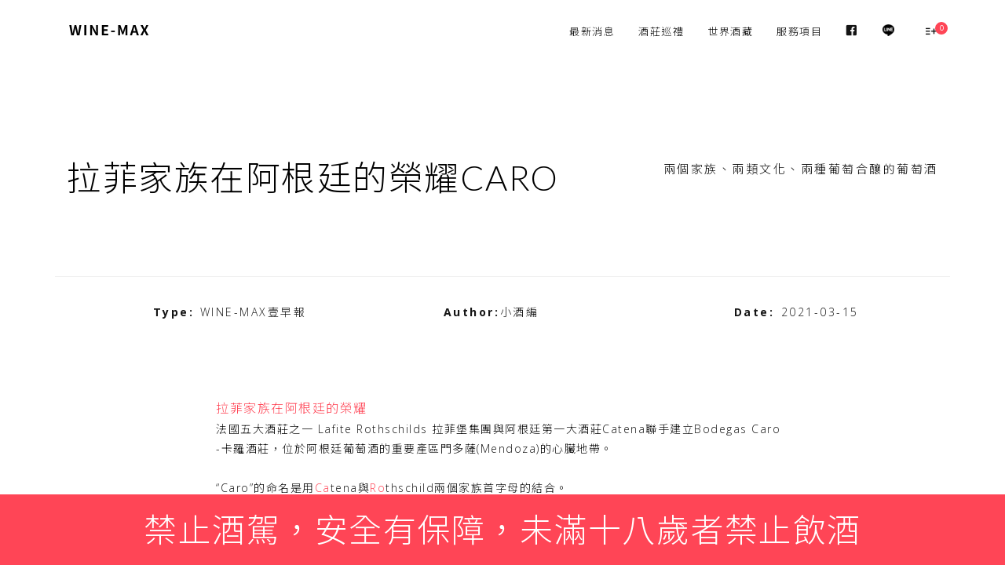

--- FILE ---
content_type: text/html; charset=utf-8
request_url: https://wine-max.tw/page/explore/detail.aspx?num=45&page=
body_size: 13943
content:



<!DOCTYPE html>
<html lang="zh-TW">
<head id="ctl00_PageHead"><title>
	拉菲家族在阿根廷的榮耀CARO
</title><meta name="viewport" content="width=device-width, initial-scale=1.0, maximum-scale=1.0" /><meta http-equiv="Content-Type" content="text/html; charset=UTF-8" /><meta http-equiv="X-UA-Compatible" content="IE=edge,chrome=1" /><meta http-equiv="cache-control" content="no-cache" /><meta http-equiv="pragma" content="no-cache" /><meta http-equiv="expires" content="0" /><meta http-equiv="imagetoolbar" content="no" /><meta name="Robots" content="all" />
<!--uc:HeadMeta-->
<!-- for Google -->

<meta id="ctl00_HeadMeta_description" name="description" content="法國五大酒莊之一 Lafite Rothschilds 拉菲堡集團與阿根廷第一大酒莊Catena聯手建立Bodegas Caro -卡羅酒莊，位於阿根廷葡萄酒的重要產區Mendoza的心臟地帶。CARO代表了兩個家族、兩類文化、兩種葡萄合釀的酒。"></meta>
<meta id="ctl00_HeadMeta_keywords" name="keywords" content="阿根廷、Mendoza、拉菲、羅斯柴爾德、五支箭"></meta>
<meta name="author" content="" />
<meta name="copyright" content="Copyright © WINE MAX All Rights Reserved." />
<meta name="application-name" content="" />





    <meta property="og:title" content="拉菲家族在阿根廷的榮耀CARO" />
    <meta property="og:type" content="article" />
    <meta property="og:image" content="" />
    <meta property="og:url" content="https://wine-max.tw/page/explore/detail.aspx?num=45" />
    <meta property="og:description" content="法國五大酒莊之一 Lafite Rothschilds 拉菲堡集團與阿根廷第一大酒莊Catena聯手建立Bodegas Caro -卡羅酒莊，位於阿根廷葡萄酒的重要產區Mendoza的心臟地帶。CARO代表了兩個家族、兩類文化、兩種葡萄合釀的酒。" />

    <meta name="twitter:card" content="summary" />
    <meta name="twitter:title" content="拉菲家族在阿根廷的榮耀CARO" />
    <meta name="twitter:description" content="法國五大酒莊之一 Lafite Rothschilds 拉菲堡集團與阿根廷第一大酒莊Catena聯手建立Bodegas Caro -卡羅酒莊，位於阿根廷葡萄酒的重要產區Mendoza的心臟地帶。CARO代表了兩個家族、兩類文化、兩種葡萄合釀的酒。" />
    <meta name="twitter:image" content="" />


<!-- 關閉Skype工具列 -->
<meta name="SKYPE_TOOLBAR" content="SKYPE_TOOLBAR_PARSER_COMPATIBLE" />

    <!-- 網站圖示 favicon.ico -->
    <!-- generics -->
    <link rel="icon" type="image/png" href="/favicon.png" sizes="32x32">
    <link rel="icon" type="image/png" href="/favicon.png" sizes="57x57">
    <link rel="icon" type="image/png" href="/favicon.png" sizes="76x76">
    <link rel="icon" type="image/png" href="/favicon.png" sizes="96x96">
    <link rel="icon" type="image/png" href="/favicon.png" sizes="128x128">
    <link rel="icon" type="image/png" href="/favicon.png" sizes="228x228">
    <!-- Android -->
    <link rel="shortcut icon" href="/favicon.png" sizes="196x196">
    <!-- iOS -->
    <link rel="apple-touch-icon" href="/app_script/DisplayCut.ashx?file=favicon.png&rootDir=./&w=310&h=310&bgColor=White" sizes="120x120">
    <link rel="apple-touch-icon" href="/app_script/DisplayCut.ashx?file=favicon.png&rootDir=./&w=310&h=310&bgColor=White" sizes="152x152">
    <link rel="apple-touch-icon" href="/app_script/DisplayCut.ashx?file=favicon.png&rootDir=./&w=310&h=310&bgColor=White" sizes="180x180">
    <!-- Windows 8 IE 10-->
    <meta name="msapplication-TileColor" content="&lt;%=faviconBgColor%>" />
    <meta name="msapplication-TileImage" content="/favicon.png">
    

<!--uc:Head-->

<!-- Font -->
<link href='https://fonts.googleapis.com/css?family=Open+Sans:300,400,700%7CLato:300,400,700' rel='stylesheet' type='text/css'>

<!-- CSS -->
<link rel="stylesheet" href="/css/core.min.css" />
<link rel="stylesheet" href="/css/style.css" />
<link rel="stylesheet" href="/css/customize.css" />
<link rel="stylesheet" href="/css/font.css" />
<link rel="stylesheet" href="/css/swiper.min.css" />

<!--[if lt IE 9]>
    <script type="text/javascript" src="http://html5shiv.googlecode.com/svn/trunk/html5.js"></script>
<![endif]-->

</head>
<body id="ctl00_PageBody" class="">
    <div class="progress"></div>
    <form name="aspnetForm" method="post" action="./detail.aspx?num=45&amp;page=" id="aspnetForm">
<div>
<input type="hidden" name="__EVENTTARGET" id="__EVENTTARGET" value="" />
<input type="hidden" name="__EVENTARGUMENT" id="__EVENTARGUMENT" value="" />
<input type="hidden" name="__VIEWSTATE" id="__VIEWSTATE" value="/[base64]/RHchd0QuIhYT" />
</div>

<script type="text/javascript">
//<![CDATA[
var theForm = document.forms['aspnetForm'];
if (!theForm) {
    theForm = document.aspnetForm;
}
function __doPostBack(eventTarget, eventArgument) {
    if (!theForm.onsubmit || (theForm.onsubmit() != false)) {
        theForm.__EVENTTARGET.value = eventTarget;
        theForm.__EVENTARGUMENT.value = eventArgument;
        theForm.submit();
    }
}
//]]>
</script>


<script src="/WebResource.axd?d=AXj8JF66A3Lm-4NIxXc42Op1e0mzGQgEtQZ3wfxroByHUOCJ1L9bWGzblv_cXvwpNuZN50bxx1czTl9rTxVDH_0r6Vw1&amp;t=638902061280000000" type="text/javascript"></script>


<script src="/ScriptResource.axd?d=HICnw6OD90YIXKDrp_xwOX1sY-stwGTd4TI-MF5k49nnEtHUEzzEgvcWQsTID9fQxSP7yt-gRad-m2nJdUlJvp0XLuLcNlTG1agex-1CRRwUu-drpDQW52tUfVecStQ4lcuABw2&amp;t=23c9c237" type="text/javascript"></script>
<script type="text/javascript">
//<![CDATA[
if (typeof(Sys) === 'undefined') throw new Error('ASP.NET Ajax 用戶端架構無法載入。');
//]]>
</script>

<script src="/ScriptResource.axd?d=TidQRTyKVGvTReMVZ6ySjViY9hIEflrpTobHBbzPB00WxYKnL06AXAt4ftAaA1_ejjcQv4qn54gjeOYO_umvRmptf4zlWXHHqp7VVMBwioJJ5CYIpg6ElvaTyJ_EMy_VEMgKJB8AWco7ry21ciaXp5ZlBg01&amp;t=23c9c237" type="text/javascript"></script>
<div>

	<input type="hidden" name="__VIEWSTATEGENERATOR" id="__VIEWSTATEGENERATOR" value="ADDFB964" />
	<input type="hidden" name="__EVENTVALIDATION" id="__EVENTVALIDATION" value="/wEdAAlzopSe6CX9GfXgZSe5x43YR/3qyGUmutEoumP6pUkeyU7gSMJ9/E/sL6F7Yy4zL/plZuSFHHmqhXoiq5C237R1r94L0sYaJqdjw3jb0zTx88qO7Oa/aG9s9FBmGO6KTHWdMSqZEkYSn++SmlmX8UepHwG4SPX4i5CVZxC2OwWZyDDucRRw7jE3N+Kbc82YdGZv4yTBy8PRUWH4fmYa7yG/ctmq7A==" />
</div>
        <script type="text/javascript">
//<![CDATA[
Sys.WebForms.PageRequestManager._initialize('ctl00$ScriptManager1', 'aspnetForm', [], [], [], 90, 'ctl00');
//]]>
</script>

        <!-- Side Navigation Menu -->
        <aside class="side-navigation-wrapper enter-right" data-no-scrollbar data-animation="scale-in">
            <div class="side-navigation-scroll-pane">
                <div class="side-navigation-inner">
                    <div class="side-navigation-header">
                        <div class="navigation-hide side-nav-hide">
                            <a href="#">
                                <span class="icon-cancel medium"></span>
                            </a>
                        </div>
                    </div>
                    <nav class="side-navigation">
                        
<!--uc:nav-->

<ul>
    
            <input type="hidden" name="ctl00$nav1$Repeater1$ctl00$page_num" id="ctl00_nav1_Repeater1_ctl00_page_num" />
            <li id="ctl00_nav1_Repeater1_ctl00_li">
                <a id="ctl00_nav1_Repeater1_ctl00_menu" href="../news/">最新消息</a></li>
        
            <input type="hidden" name="ctl00$nav1$Repeater1$ctl01$page_num" id="ctl00_nav1_Repeater1_ctl01_page_num" />
            <li id="ctl00_nav1_Repeater1_ctl01_li" class="b">
                <a id="ctl00_nav1_Repeater1_ctl01_menu" href="./">酒莊巡禮</a></li>
        
            <input type="hidden" name="ctl00$nav1$Repeater1$ctl02$page_num" id="ctl00_nav1_Repeater1_ctl02_page_num" />
            <li id="ctl00_nav1_Repeater1_ctl02_li">
                <a id="ctl00_nav1_Repeater1_ctl02_menu" href="../product/">世界酒藏</a></li>
        
            <input type="hidden" name="ctl00$nav1$Repeater1$ctl03$page_num" id="ctl00_nav1_Repeater1_ctl03_page_num" />
            <li id="ctl00_nav1_Repeater1_ctl03_li">
                <a id="ctl00_nav1_Repeater1_ctl03_menu" href="../service/">服務項目</a></li>
        
    <li>
        <a href="https://www.facebook.com/WINEMAX999" target="_blank"><span class="icon-facebook font-15"></span></a>
    </li>
    <li>
        <a href="https://line.me/R/ti/p/%40uuz7536s" target="_blank"><img src="../../images/line-icon.png" class="line-icon" /></a>
    </li>
</ul>




                    </nav>
                    <div class="side-navigation-footer">
                        <ul class="social-list list-horizontal">
                            <li></li>
                        </ul>
                        <p class="copyright no-margin-bottom">&copy; WINE MAX</p>
                    </div>
                </div>
            </div>
        </aside>
        <!-- Side Navigation Menu End -->
        <div class="wrapper reveal-side-navigation">
            <div class="wrapper-inner">

                <!-- Header -->
                <header id="ctl00_header" class="header header-fixed-on-mobile nav-dark" data-sticky-threshold="0" data-compact-threshold="100">
                    <div class="header-inner">
                        <div class="row nav-bar">
                            <div class="column width-12 nav-bar-inner">
                                <div class="logo">
                                    <div class="logo-inner">
                                        <a href="/index.aspx">
                                            <img src="/images/logo-dark.png" alt="Sartre Logo" /></a>
                                        <a href="/index.aspx">
                                            <img src="/images/logo.png" alt="Sartre Logo" /></a>
                                    </div>
                                </div>
                                
<!--uc:cart-->

<nav class="navigation nav-block secondary-navigation nav-right">
    <ul>
        <li>
            <div class="dropdown">
                <a href="#" class="nav-icon cart button no-page-fade"><span class="cart-indication"><span class="icon-add-to-list"></span>
                    <span id="ctl00_cart_shopCount" class="badge bkg-red">0</span></span></a>
                
            </div>
        </li>
        <li class="aux-navigation hide">
            <!-- Aux Navigation -->
            <a href="#" class="navigation-show side-nav-show nav-icon">
                <span class="icon-menu"></span>
            </a>
        </li>
    </ul>
</nav>
                                
                                <nav id="ctl00_nav" class="navigation nav-block primary-navigation nav-right">
                                    
<!--uc:nav-->

<ul>
    
            <input type="hidden" name="ctl00$nav2$Repeater1$ctl00$page_num" id="ctl00_nav2_Repeater1_ctl00_page_num" />
            <li id="ctl00_nav2_Repeater1_ctl00_li">
                <a id="ctl00_nav2_Repeater1_ctl00_menu" href="../news/">最新消息</a></li>
        
            <input type="hidden" name="ctl00$nav2$Repeater1$ctl01$page_num" id="ctl00_nav2_Repeater1_ctl01_page_num" />
            <li id="ctl00_nav2_Repeater1_ctl01_li" class="b">
                <a id="ctl00_nav2_Repeater1_ctl01_menu" href="./">酒莊巡禮</a></li>
        
            <input type="hidden" name="ctl00$nav2$Repeater1$ctl02$page_num" id="ctl00_nav2_Repeater1_ctl02_page_num" />
            <li id="ctl00_nav2_Repeater1_ctl02_li">
                <a id="ctl00_nav2_Repeater1_ctl02_menu" href="../product/">世界酒藏</a></li>
        
            <input type="hidden" name="ctl00$nav2$Repeater1$ctl03$page_num" id="ctl00_nav2_Repeater1_ctl03_page_num" />
            <li id="ctl00_nav2_Repeater1_ctl03_li">
                <a id="ctl00_nav2_Repeater1_ctl03_menu" href="../service/">服務項目</a></li>
        
    <li>
        <a href="https://www.facebook.com/WINEMAX999" target="_blank"><span class="icon-facebook font-15"></span></a>
    </li>
    <li>
        <a href="https://line.me/R/ti/p/%40uuz7536s" target="_blank"><img src="../../images/line-icon.png" class="line-icon" /></a>
    </li>
</ul>




                                </nav>
                            </div>
                        </div>
                    </div>
                    <div class="warning-txt"><span>禁止酒駕，安全有保障，未滿十八歲者禁止飲酒</span></div>
                    <div class="warning-txt-mobile"><span>禁止酒駕，安全有保障，未滿十八歲者禁止飲酒</span></div>
                </header>
                <!-- Header End -->

                <!-- Content -->
                <div id="ctl00_content" class="content clearfix">
                    

    <!-- Content -->
    <div class="content clearfix">

        <!-- Header Intro -->
        <div class="section-block pt-120 pb-60">
            <div class="row">
                <div class="column width-7 mb-80">
                    <h1>
                        拉菲家族在阿根廷的榮耀CARO</h1>
                </div>
                <div class="column width-4 offset-1 mb-80">
                    <p class="font-15">
                        兩個家族、兩類文化、兩種葡萄合釀的葡萄酒</p>
                </div>
                <hr>
                <div class="column width-12 offset-1">
                    <div class="column width-4">
                        <p class="project-attribute">
                            <span class="project-label">Type:</span><span class="project-value">WINE-MAX壹早報</span>
                        </p>
                    </div>
                    <div class="column width-4">
                        <p class="project-attribute">
                            <span class="project-label">Author:</span><span class="project-value">小酒編</span>
                        </p>
                    </div>
                    <div class="column width-4">
                        <p class="project-attribute">
                            <span class="project-label">Date:</span><span class="project-value">2021-03-15</span>
                        </p>
                    </div>
                </div>
            </div>
        </div>
        <!-- Header Intro  End -->

        <div class="clearfix mt-30">
            <div class="row">
                <div class="column width-8 offset-2">
                    <article class="post">
                        <div class="post-content">
                            <span style="font-size:14px;"><span style="color:#ff4556;"><span style="font-size:16px;">拉菲家族在阿根廷的榮耀</span></span><br />
法國五大酒莊之一 Lafite Rothschilds 拉菲堡集團與阿根廷第一大酒莊Catena聯手建立Bodegas Caro -卡羅酒莊，位於阿根廷葡萄酒的重要產區門多薩(Mendoza)的心臟地帶。<br />
<br />
&ldquo;Caro&rdquo;的命名是用<span style="color:#ff4556;">Ca</span>tena與<span style="color:#ff4556;">Ro</span>thschild兩個家族首字母的結合。&nbsp;<br />
<strong><span style="font-size:16px;">代表了兩個家族、兩類文化、兩種葡萄的結合</span></strong><br />
<br />
Rothschild男爵產業集團種植卡本內蘇維濃已有一百多年的歷史，將不同葡萄混合調配以製造頂級酒，更是家族釀酒歷史中的技術精華。<br />
<br />
1998年，拉菲堡集團與阿根廷的Catena家族共同產生一個美妙的想法：將Mendoza高緯度土地上栽種的馬爾貝克與卡本內蘇維濃葡萄結合，釀出一支風味獨具的美酒。<br />
<br />
酒莊第一款酒&rdquo;Caro&rdquo;由2000年收成的葡萄釀製，其產量極小，於2002年投放市場，兩個家族所期望打造出的那種獨特氣質已初現端倪。<br />
<br />
由於&rdquo;Caro&rdquo;酒款的成功，所以他們決定再創製一款以馬爾貝克為主要調配品種的葡萄酒&rdquo;Amancaya&rdquo;，就如同&rdquo;Caro&rdquo;一樣，&ldquo; Amancaya&rdquo;也在阿根廷與波爾多風格之間建立了和諧平衡的特質。<br />
<br />
<strong><span style="font-size:16px;">Lafite與Nicolas都是十分高單價的夢幻酒款，兩者結合生產出來的CARO不只是兩大酒莊的品質保證，價格上更是親民。</span></strong></span>
<hr /><span style="font-size:14px;"> </span>

<div style="text-align: center;"><span style="font-size:14px;"><strong><span style="font-size: 18px;">相關酒款</span></strong></span></div>
<span style="font-size:14px;"> </span>

<hr /><span style="font-size:14px;"><!-- 相關酒款 --> </span>

<div class="swiper-container related-wine">
<div class="swiper-wrapper">
<div class="swiper-slide"><span style="font-size:14px;"><a href="https://wine-max.tw/page/product/detail.aspx?num=184&amp;page=1" target="_blank"><img src="https://wine-max.tw/upload/web/WINE/AR/77SAR1001-09.jpg" style="width: 700px; height: 700px;" /></a></span></div>

<div class="swiper-slide"><span style="font-size:14px;"><a href="https://wine-max.tw/page/product/detail.aspx?num=185&amp;page=1" target="_blank"><img src="https://wine-max.tw/upload/web/WINE/AR/78SAR1001-17.jpg" style="width: 700px; height: 700px;" /></a><br />
&nbsp;</span></div>
</div>
<span style="font-size:14px;"><!-- Add Pagination --> </span>

<div class="swiper-pagination"><span style="font-size:14px;">&nbsp;</span></div>
<span style="font-size:14px;"> </span></div>
<br />
<span style="font-size:14px;">▎官方網站 <a href="http://www.lafite.com/en/the-domaines/bodegas-caro/">http://www.lafite.com/en/the-domaines/bodegas-caro/</a><br />
&nbsp; </span>

<hr /><br />
<br />
<span style="font-size:14px;">&nbsp; </span>

<table align="center" border="0" cellpadding="1" cellspacing="1" style="font-family: &quot;Open Sans&quot;, Heebo, Roboto, &quot;Helvetica Neue&quot;, &quot;DIN Medium&quot;, &quot;Lucida Grande&quot;, &quot;Lucida Sans&quot;, Verdana, Helvetica, &quot;Noto Sans TC&quot;, &quot;Microsoft JhengHei&quot;, sans-serif; font-size: 14px; text-align: center; height: 90px; width: 90px;">
	<tbody style="box-sizing: border-box;">
		<tr style="box-sizing: border-box;">
			<td style="box-sizing: border-box;"><span style="font-size:14px;"><a href="https://lin.ee/5rnEq9Y" style="box-sizing: border-box; touch-action: manipulation; text-decoration-line: none; color: rgb(35, 35, 35); outline: 0px; transition-property: background, border-color, color, opacity, box-shadow, transform; transition-duration: 0.3s; transition-timing-function: ease-in-out;"><img alt="" src="https://wine-max.tw/upload/web/LINE%40%40.jpg" style="box-sizing: border-box; max-width: 100%; height: 90px; display: inline-block; vertical-align: middle; border-radius: inherit; outline: 0px; width: 90px;" /></a></span></td>
		</tr>
	</tbody>
</table>
<span style="font-size:14px;"> &nbsp; </span>

<div style="text-align: center;"><span style="font-size:14px;"><span style="box-sizing: border-box; font-family: &quot;Open Sans&quot;, Heebo, Roboto, &quot;Helvetica Neue&quot;, &quot;DIN Medium&quot;, &quot;Lucida Grande&quot;, &quot;Lucida Sans&quot;, Verdana, Helvetica, &quot;Noto Sans TC&quot;, &quot;Microsoft JhengHei&quot;, sans-serif; font-size: 14px; text-align: center;"><span style="box-sizing: border-box; color: rgb(169, 169, 169);">☛</span></span><span style="box-sizing: border-box; font-family: &quot;Open Sans&quot;, Heebo, Roboto, &quot;Helvetica Neue&quot;, &quot;DIN Medium&quot;, &quot;Lucida Grande&quot;, &quot;Lucida Sans&quot;, Verdana, Helvetica, &quot;Noto Sans TC&quot;, &quot;Microsoft JhengHei&quot;, sans-serif; font-size: 14px; text-align: center; color: rgb(169, 169, 169);"><span style="box-sizing: border-box;"><span style="box-sizing: border-box; font-weight: 700;">立即加入LINE@鎖定最新優惠</span></span></span></span></div>
<span style="font-size:14px;"> </span>
                        </div>

                        
                    </article>
                </div>
            </div>
        </div>

        <!-- Pagination Section 3 -->
        <div class="section-block pagination-3">
            <div class="row">
                <div class="width-8 offset-2">
                    <ul>
                        <li class="pag-previous">
                            <a id="ctl00_content_holder_previous" class="pagination-previous icon-left-open" href="detail.aspx?num=46&amp;page="><span class="icon-left-open-mini"></span></a></li>
                        <li class="pag-next">
                            <a id="ctl00_content_holder_next" class="pagination-next disabled" href="detail.aspx?num=44&amp;page="><span class="icon-right-open-mini"></span></a></li>
                    </ul>
                </div>
            </div>
        </div>
        <!-- Pagination Section 3 End -->

                </div>

                <!-- Footer -->
                <footer class="footer bg-LGary bor-top">
                    <div class="footer-top">
                        

<!--uc:sitemap-->

<div class="row flex">
    <div class="column width-5">
        <div class="widget">
            <h4 class="widget-title">NOTICE</h4>
            <p>
                
<!-- uc:page_unit -->
本網站並非線上交易型網站，所列商品及其相關資訊均僅供介紹參考之用，公司客服人員會儘速與您連絡。<br> 所有交易細節請均以我們服務人員與您確認訂單當時的內容與說明為準，如有造成不便及困擾之處，敬請見諒。
            </p>
        </div>
    </div>
    <div class="column width-3 offset-1">
        <div class="widget">
            <h4 class="widget-title">Links</h4>
            <ul>
                
                        <li id="ctl00_sitemap_Repeater1_ctl00_li" class="b1">
                            <a id="ctl00_sitemap_Repeater1_ctl00_menu" href="../news/"><span class="txt-tw">最新消息</span></a></li>
                    
                        <li id="ctl00_sitemap_Repeater1_ctl01_li" class="b2">
                            <a id="ctl00_sitemap_Repeater1_ctl01_menu" href="./"><span class="txt-tw">酒莊巡禮</span></a></li>
                    
                        <li id="ctl00_sitemap_Repeater1_ctl02_li" class="b3">
                            <a id="ctl00_sitemap_Repeater1_ctl02_menu" href="../product/"><span class="txt-tw">世界酒藏</span></a></li>
                    
                        <li id="ctl00_sitemap_Repeater1_ctl03_li" class="b4">
                            <a id="ctl00_sitemap_Repeater1_ctl03_menu" href="../service/"><span class="txt-tw">服務項目</span></a></li>
                    
                        <li id="ctl00_sitemap_Repeater1_ctl04_li" class="b5">
                            <a id="ctl00_sitemap_Repeater1_ctl04_menu" href="../order/"><span class="txt-tw">喜愛酒單</span></a></li>
                    
                        <li id="ctl00_sitemap_Repeater1_ctl05_li" class="b6">
                            <a id="ctl00_sitemap_Repeater1_ctl05_menu" href="https://www.facebook.com/WINEMAX999" target="_blank"><span class="txt-tw">FACEBOOK</span></a></li>
                    
                        <li id="ctl00_sitemap_Repeater1_ctl06_li" class="b7">
                            <a id="ctl00_sitemap_Repeater1_ctl06_menu" href="https://line.me/R/ti/p/%40uuz7536s" target="_blank"><span class="txt-tw">LINE@</span></a></li>
                    
            </ul>
        </div>
    </div>
    <div class="column width-3">
        <div class="widget">
            <h4 class="widget-title">LOCATIONS</h4>
            <p class="no-margin-bottom weight-bold">威爾斯酒庫 02-2596-8660</p>
            <address class="no-margin-bottom color-14">104 台北市中山區吉林路299巷3號1樓</address>
            <p class="no-margin-bottom">週一 - 週五： 11:00 - 21:00</p>
            <p class="no-margin-bottom">週六： 12:00 - 20:00</p>
        </div>
        <div class="widget">
            <p class="no-margin-bottom weight-bold">天母威爾斯 02-2876-9388</p>
            <address class="no-margin-bottom color-14">111 台北市士林區中山北路六段430號</address>
            <p class="no-margin-bottom">週二 - 週五：11:00 - 21:00</p>
            <p class="no-margin-bottom">週六： 12:00 - 20:00</p>
            <p class="no-margin-bottom">週一公休</p>
        </div>
    </div>
</div>

                    </div>
                    <div class="footer-bottom">
                        <div class="row">
                            <div class="column width-12">
                                <p class="copyright pull-left">
                                    &copy; WINE MAX. All Rights Reserved.
						
                                </p>
                            </div>
                        </div>
                    </div>
                </footer>
                <!-- Footer End -->
            </div>
        </div>
    </form>
    
<!--uc:FooterJS-->
<script src="https://ajax.googleapis.com/ajax/libs/jquery/1.12.4/jquery.min.js"></script>
<script src="http://maps.googleapis.com/maps/api/js?v=3"></script>
<script src="/js/timber.master.min.js"></script>

<link href="/App_Script/fontawesome/css/all.min.css" rel="stylesheet" />
<script src="/App_Script/sweetalert2/sweetalert2.min.js"></script>
<link href="/App_Script/sweetalert2/sweetalert2.min.css" rel="stylesheet" />
<script type="text/javascript"> 
    function msgbox(title, type, url) {
        Swal.fire({
            title: title,
            type: (type != '' ? type : 'success'),
            confirmButtonClass: "btn btn-confirm mt-2",
            onClose: () => {
                if (url != '') {
                    window.location = url;
                }
            }
        });
    }
</script>

<script src="/js/swiper.min.js"></script>
<!-- Initialize Swiper -->
<script type="text/javascript">
    var swiper = new Swiper('.swiper-container', {
        slidesPerView: 'auto',
        spaceBetween: 0,
        pagination: {
            el: '.swiper-pagination',
            clickable: true,
        },
    });
</script>
    
        <!-- 這裡放各別頁面額外的JS -->
    
</body>
</html>


--- FILE ---
content_type: text/css
request_url: https://wine-max.tw/css/style.css
body_size: 23953
content:
/*------------------------------------------------------------------
Sartre Skin Architecture
Version: 1.0.4;
Author: ThemeMountain
Copyright: ThemeMountain

[Table of contents]

1. Typography
2. Background Color & Color Classes
3. Section Padding
4. Header Styling
5. Header Logo
6. Header Navigation
7. Header Buttons, Dropdowns & Icons
8. Auxiliary Navigation
9. Title Areas
10. Slider & Parallax
11. Lightbox
12. Plugin Preloader
13. Rollovers
14. Homepage
15. About Pages
16. Contact Pages
17. Project Pages
18. Pagination
19. Fullscreen Pages
20. Blog Pages
21. Form Elements
22. Social Lists
23. Footer
24. Sidebar
25. Dividers
26. Media Element Player
27. E-Commerce
28. Component Styling
29. Resolution Media Queries

-------------------------------------------------------------------*/

/*------------------------------------------------------------------
[1. Typography]
*/

@charset "UTF-8";
@import url("https://fonts.googleapis.com/css?family=Heebo:100,300,400,500,700,800,900");
@import url("https://fonts.googleapis.com/css?family=Playfair+Display:400,700,900");

body{
	font-family: 'Open Sans','Heebo','Roboto', 'Helvetica Neue', DIN Medium,"Lucida Grande", "Lucida Sans", Verdana, Helvetica, 'Noto Sans TC',"Microsoft JhengHei",sans-serif;
	letter-spacing: 1.5px;
	font-weight: 300;
	font-size: 14px;
	line-height: 1.8;
	color: #141414;
}
h1, 
h2, 
h3, 
h4, 
h5, 
h6,
input,
button,
.button,
select,
textarea,
.project-title,
.product-title,
.project-description,
.font-alt-1,
.header .navigation > ul > li > a,
.side-navigation > ul > li > a,
.overlay-navigation > ul > li > a,
.grid-filter-menu a,
.counter{
	font-family: 'Lato', 'Helvetica Neue', 'Open Sans','Heebo','Roboto','Helvetica Neue', DIN Medium,"Lucida Grande", "Lucida Sans", Verdana, Helvetica, 'Noto Sans TC',"Microsoft JhengHei",sans-serif;
	letter-spacing: 1.5px;
	color: #141414;
}

p {
	margin: 0;
    line-height: 30px;
    letter-spacing: 2.5px;
	color: #141414;
	font-weight: 300;
	font-size: 14px;
}

/* Titles */
h1,
h2,
h3,
h4,
h5,
h6{
	line-height: 1.2;
	font-weight: 300;
	text-transform: uppercase;
	color: #000;
}
h1 a:hover,
h2 a:hover,
h3 a:hover,
h4 a:hover,
h5 a:hover,
h6 a:hover{
	color: #a0c9cc;
}
h1{
	font-size: 4.381rem;
}
h2{
	font-size: 3.294rem;
}
h3{
	font-size: 2.476rem;
}
h4{
	font-size: 1.862rem;
}
h5{
	font-size: 1.4rem;
}
h6{
	font-size: 1.053rem;
}

/* Widget Titles */
.footer .widget-title, 
.footer .widget-title a{
	font-size: 1.4rem;
	letter-spacing: 0;
	font-weight: 700;
	color: #000;
}
.sidebar .widget-title, 
.sidebar .widget-title a{
	font-size: 15px;
}
.side-navigation-wrapper .widget-title, 
.side-navigation-wrapper .widget-title a{
	font-size: 1.4rem;
	color: #fff;
}
.overlay-navigation-wrapper .widget-title, 
.overlay-navigation-wrapper .widget-title a{
	font-size: 1.4rem;
	color: #999;
}

/* Title Classes */
.title-xlarge{
	font-size: 7.749rem;
	line-height: 1.2;
}
.title-large{
	font-size: 5.826rem;
	line-height: 1.2;
}
.title-medium{
	font-size: 2.476rem
	line-height: 1.2;
}
.title-small{
	font-size: 1.4rem;
	line-height: 1.2;
}

/* Lead */
.lead,
blockquote.large{
	font-size: 2.016rem;
	font-weight: 300;
}

/* Text Classes */
.text-xlarge{
	font-size: 2.016rem;
}
.text-large{
	font-size: 1.68rem;
}
.text-medium{
	font-size: 1.4rem;
}
.text-small{
	font-size: 1.167rem;
}

/* Special Text Classes */
.status-code-title{
	font-size: 13.707rem;
	line-height: 1;
}

/* Weight Classes */
.weight-light{
	font-weight: 300;
}
.weight-regular{
	font-weight: 400;
}
.weight-semi-bold{
	font-weight: 600;
}
.weight-bold{
	font-weight: 700;
}

/* Links */
a.animated-link{
	position: relative;
}

/* Link Colors */
a, 
p a,
.box a:not(.button){
	color: #232323;
}
.sidebar .widget a,
.shop .product-summary a,
.shop .cart-overview a{
	color: #666;
}
a:hover,
p a:hover,
.box a:not(.button):hover,
.social-list li a:hover,
.team-1 .social-list a:hover,
.team-2 .social-list a:hover,
.accordion li a:hover,
.accordion li.active a,
.tabs li a:hover,
.tabs li.active a,
.tabs li.active a:hover,
.blog-masonry .with-background .post-read-more a:hover,
.post-info a:hover,
.post-info-over a:hover,
.post-info-over a:hover span,
.post-author-aside a:hover,
.post-love a:hover,
.post-love a:hover span,
.scroll-down a:hover,
.widget a:not(.button):hover,
.footer a:hover + .post-info .post-date,
.footer .navigation a:hover,
.footer .social-list a:hover,
.footer .footer-bottom a:hover{
	color: #141414;
}
a[class*="icon-"]:hover{
	text-decoration: none;
}
a:hover .text-line,
a.animated-link:hover .text-line,
.accordion li a:hover .text-line,
.tabs li a:hover .text-line,
.blog-masonry .with-background .post-read-more a:hover .text-line{
	background-color: #a0c9cc;
}

@media only screen and (max-width: 768px){
	h1 {
		font-size: 3.755rem;
	}
	h2{
		font-size: 2.823rem;
	}
	h3 {
		font-size: 2.123rem;
	}
	h4 {
		font-size: 1.596rem;
	}
	h5{
		font-size: 1.2rem;
	}
	h6{
		font-size: 1.053rem;
	}
	.title-xlarge{
		font-size: 5.826rem;
	}
	.title-large{
		font-size: 4.381rem;
	}
	.title-medium{
		font-size: 2.123rem;
	}
	.title-small{
		font-size: 1.2rem;
	}
	.tms-caption.title-xlarge,
	.tmp-content .title-xlarge{
		font-size: 5.826rem;
		line-height: 5.826rem;
	}

	/* Helpers */
	.fullscreen-section .background-on-mobile{
		background: #f4f4f4;
	}
	.fullscreen-section .background-on-mobile *{
		color: #666 !important;
	}
	.fullscreen-section .background-on-mobile h1,
	.fullscreen-section .background-on-mobile h2,
	.fullscreen-section .background-on-mobile h3,
	.fullscreen-section .background-on-mobile h4,
	.fullscreen-section .background-on-mobile h5,
	.fullscreen-section .background-on-mobile h6{
		color: #000 !important;
	}
}

/*------------------------------------------------------------------
[2. Background Color & Color Classes]
*/

body, 
.content,
.featured-media:after,
.section-block:not([class*="bkg-"]),
.fullscreen-sections-wrapper{
	background-color: #fff;
}
.section-block.featured-media{
	background-color: #000;
}

/* greyscale */
.wrapper-inner{
	-webkit-filter: none;
			filter: none;
	-webkit-transition: 350ms ease-in-out;
			transition: 350ms ease-in-out;
}

/* grey ulatrlight */
.bkg-grey-ultralight{
	background-color: #fafafa;
	border-color: #fafafa;
}
.bkg-hover-grey-ultralight:hover{
	background-color: #fafafa;
	border-color: #fafafa;
}
.border-hover-grey-ultralight:hover{
	border-color: #fafafa;
}
.color-grey-ultralight,
.color-hover-grey-ultralight:hover{
	color: #fafafa;
}

/* grey */
.bkg-grey{
	background-color: #4e4e4d;
	border-color: #4e4e4d;
}
.bkg-hover-grey:hover{
	background-color: #4e4e4d;
	border-color: #4e4e4d;
}
.border-hover-grey:hover{
	border-color: #4e4e4d;
}
.color-grey,
.color-hover-grey:hover{
	color: #4e4e4d;
}

/* charcoal */
.bkg-charcoal-light{
	background-color: #333; 
	border-color: #333;
}
.bkg-hover-charcoal-light:hover{
	background-color: #333; 
	border-color: #333;
}
.border-hover-charcoal-light:hover{
	border-color: #333;
}
.color-charcoal-light,
.color-hover-charcoal-light:hover{
	color: #333;
}
.bkg-charcoal{
	background-color: #232323; 
	border-color: #232323;
}
.bkg-hover-charcoal:hover{
	background-color: #232323; 
	border-color: #232323;
}
.border-charcoal,
.border-hover-charcoal:hover{
	border-color: #232323;
}
.color-charcoal,
.color-hover-charcoal:hover{
	color: #232323;
}

/* theme */
.bkg-theme{
	background-color: #a0c9cc;
	border-color: #a0c9cc;
}
.bkg-hover-theme:hover{
	background-color: #a0c9cc;
	border-color: #a0c9cc;
}
.border-theme{
	border-color: #a0c9cc;
}
.border-hover-theme:hover{
	border-color: #a0c9cc;
}
.color-theme{
	color: #a0c9cc;
}
.color-hover-theme:hover{
	color: #a0c9cc;
}

/*------------------------------------------------------------------
[3. Section Padding]
*/

/* Unique Template Padding & Margins */
.section-block,
.fullscreen-section .fullscreen-inner,
.pagination-2 .pagination-next,
.row.xlarge{
	padding-top: 11rem;
	padding-bottom: 11rem;
}
.replicable-content,
.row.xlarge.replicable-content{
	padding-top: 11rem;
	padding-bottom: 8rem;
}
.section-block.slanted-top:before{
	width: 100%;
	height: 12rem;
	background-color: inherit;
	content: '';
	position: absolute;
	left: 0;
	top: -5.7rem;
	-webkit-transform: skewY(-4.5deg);
	-ms-transform: skewY(-4.5deg);
	transform: skewY(-4.5deg);
	z-index: 5;
}
.footer .footer-top{
	padding-top: 9rem;
	padding-bottom: 5rem;
}
.grid-filter-menu{
	padding-top: 5rem;
	padding-bottom: 5rem;
}
.home-page .grid-filter-menu{
	padding-bottom: 4rem;
}
.divider{
	margin-top: 6rem;
	margin-bottom: 9rem;
}
.page-intro .divider,
[class*="intro-title-"] .divider{
	margin-top: 0;
	margin-bottom: 2rem;
}
.separator{
	width: 5rem;
	height: 0.1rem;
	margin-top: 1.5rem;
	margin-bottom: 3rem;
}
.text-line{
	width: 2rem;
	height: 0.1rem;
	display: inline-block;
}
.text-line[class*="bkg-"]{
	padding: 0;
}
.text-line-vertical{
	display: inline-block;
	position: relative;
}
.text-line-vertical:after {
	width: 1px;
	height: 8rem;
	margin-top: 3rem;
	border-right: 1px solid #777;
	position: absolute;
	top: 100%;
	left: 2px;
	content: '';
}
.tm-slider-container .text-line-vertical:after{
	height: 50rem;
	border-color: #fff;
}
@media only screen and (min-width: 960px){
	.header-1-static + .content{
		padding-top: 8rem;
	}
}
@media only screen and (max-width: 768px){
	.fullscreen-section.content-below-on-mobile .fullscreen-inner {
		padding-top: 12rem !important;
		padding-bottom: 12rem !important;
	}
}

/*------------------------------------------------------------------
[4. Header Styling]
*/

/* Initial Position */
.header-bottom{
	bottom: 0;
}

/* Intial Height */
.header .logo,
.header .header-inner .navigation > ul > li,
.header .header-inner .navigation > ul > li > a:not(.button),
.header .header-inner .dropdown > .nav-icon{
	height: 8rem;
	line-height: 8rem;
}

/* Compacted Height */
.header-compact .logo,
.header-compact .header-inner .navigation > ul > li,
.header-compact .header-inner .navigation > ul > li > a:not(.button),
.header-compact .header-inner .dropdown > .nav-icon{
	height: 6rem;
	line-height: 6rem;
}

/* Header Initial Styling */
.header .header-inner{
	background-color: #fff;
	border-bottom: none;
	border-bottom: 1px solid transparent;
}
.header .header-inner > .nav-bar{
	/*border-bottom: 1px solid #eee;*/
}

/* Transparent Header Initial & Active Nav Colors */
.header-transparent .header-inner{
	background-color: transparent;
	/*border-bottom: 1px solid rgba(255,255,255, 0.2);*/
}
.header-transparent .header-inner > .nav-bar{
	border-bottom: 1px solid rgba(255,255,255, 0.2);
}
.header-bottom.header-transparent .header-inner > .nav-bar{
	border-top: 1px solid rgba(255,255,255, 0.2);
	border-bottom: none;
}

/* Background Header - On Scroll! */
.header-background .header-inner{
	background-color: #fff;
	border-color: #eee;
}
.header-background .header-inner > .nav-bar{
	border-bottom: none;
}

/* Header Inner Top */
.header .header-inner-top{
	height: 4rem;
	background: #232323;
	color: #fff;
}

/* Mobile Header Styles & Breakpoints */
.mobile .header .header-inner{
	background-color: #fff;
	border-top: none;
}
.mobile .header .header-inner{
	border-bottom: 1px solid #eee;
}
.mobile .header + .content{
	padding-top: 0;
}
@media only screen and (max-width: 960px){
	.header .header,
	.header .header-inner,
	.header.header-transparent .header-inner{
		background-color: #fff;
	}
	.header .header-inner{
		border-bottom: 1px solid #eee;
	}
	.header .header-inner > .nav-bar{
		padding: 0;
	}
}

/*------------------------------------------------------------------
[5. Header Logo]
*/

/* Initial Logo Width */
.header .logo{
	width: 12.5rem;
}

/* Compacted Header Logo Width */
.header-compact .logo{
	width: 12.5rem;
}

/* Initial Logo Styling */
.header .logo a{
	display: block !important;
	position: absolute;
	top: 0;
}
.header-in .logo a,
.header-out .logo a{
	-webkit-transition-duration: 0ms;
	transition-duration: 0ms;
}
.header .logo a:first-child{
	opacity: 1;
	-webkit-transform: translateY(0);
	transform: translateY(0);
}
.header .logo a + a{
	display: none !important;
}

/* Transparent Header Show Light Logo */
.header-transparent .logo a:first-child{
	opacity: 0;
	-webkit-transform: translateY(5rem);
	transform: translateY(5rem);
}
.header-transparent .logo a + a{
	display: block !important;
	-webkit-transform: translateY(0);
	transform: translateY(0);
}

/* Header Background Logo Swap to Dark Logo - On Scroll! */
.header-background .logo a:first-child{
	opacity: 1;
	-webkit-transform: translateY(0);
	transform: translateY(0);
}
.header-background .logo a + a{
	display: block !important;
	opacity: 0;
	-webkit-transform: translateY(-5rem);
	transform: translateY(-5rem);
}

/* Logo Nav Dark */
.nav-dark .logo a:first-child{
	display: block !important;
	top: 0;
	opacity: 1;
	-webkit-transform: translateY(0);
	transform: translateY(0);
}
.nav-dark .logo a:last-child{
	display: none !important;
}

/* Logo Mobile Header & Breakpoints */
.mobile .header .logo a:first-child{
	display: block !important;
	opacity: 1;
	-webkit-transform: translateY(0);
	transform: translateY(0);
}
@media only screen and (max-width: 960px){
	.header .logo-inner{
		display: table-cell;
		vertical-align: middle;
	}
	.header .logo a{
		position: relative;
	}
	.header .logo a:first-child{
		opacity: 1;
		top: 0;
		-webkit-transform: translateX(0) !important;
		transform: translateX(0) !important;
	}
	.header .logo a:last-child{
		display: none !important;
	}
}

/*------------------------------------------------------------------
[6. Header Navigation]
*/

/* Padding & Margins */
.header .logo-center ~ .navigation.nav-center{
	padding-top: 0.5rem;
}
.header .logo-center ~ .navigation.nav-center > ul > li > a{
	padding-bottom: 2rem;
}
.header .navigation > ul > li > a{
	margin: 0 1.5rem;
	padding-left: 0;
	padding-right: 0;
	font-size: 13px;
	text-transform: uppercase;
	font-weight: 300;
	letter-spacing: 1.5px;
}

/* Header Initial & Active Nav Colors */
.header .navigation > ul > li > a{
	color: #141414;
	opacity: 1;
}
.header .navigation > ul > li.current > a,
.header .navigation > ul > li > a:hover{
	color: #000;
	opacity: 1;
}
.header .navigation > ul > li.current > a:hover{
	color: #000;
}

/* Transparent Header Initial, Hover & Current Nav Colors */
.header-transparent .navigation > ul > li > a{
	color: #fff;
}
.header-transparent .navigation > ul > li > a:hover{
	color: #fff;
	opacity: 1;
}
.header-transparent .navigation > ul > li.current > a,
.header-transparent .navigation > ul > li.current > a:hover{
	color: #fff;
	opacity: 1;
}

/* Nav Dark Initial, Hover & Current Colors */
.header-transparent.nav-dark .navigation > ul > li > a{
	color: #000;
	opacity: 0.5;
}
.nav-dark .navigation > ul > li.current > a,
.nav-dark .navigation > ul > li.current > a:hover{
	color: #000;
	opacity: 1;
}

/* Header Background Initial, Hover & Current Nav Colors - On Scroll! */
.header-background .navigation > ul > li > a{
	color: #141414;
	filter: brightness(0);
}
.header-background .navigation > ul > li.current > a{
	color: #000;
	border-bottom: none;
}
.header-background .navigation > ul > li.current > a:hover{
	color: #000;
}
.header-background .navigation > ul > li > a:hover{
	color: #000;
	opacity: 1;
}

/* Sub Menus, Mega Menus, Dropdown List Initial Colors */
.navigation .sub-menu li,
.navigation .dropdown-list li{
	border-bottom: none;
}
.navigation .sub-menu li a,
.navigation .mega-sub-menu ul li a,
.navigation .dropdown-list li a{
	line-height: 1.6;
	font-weight: 400;
	font-size: 1.2rem;
	color: #888;
}
.navigation .sub-menu:not(.custom-content) li a,
.navigation .dropdown-list:not(.custom-content) li a{
	padding: 1rem 1.5rem;
}
.navigation .mega-sub-menu > li > a{
	font-size: 1.3rem;
}
.navigation .sub-menu:not(.custom-content) a,
.navigation .sub-menu.custom-content,
.navigation .mega-sub-menu,
.navigation .dropdown-list{
	background-color: #111;
}

/* Menu Nav Cart Intial Colors */
.navigation .cart .badge{
	top: -0.4rem;
	left: 1.2rem;
	background-color: #a0c9cc;
}
.navigation .cart-overview .product-title{
	color: #fff;
}
.navigation .cart-overview .product-price,
.navigation .cart-overview .product-quantity{
	color: #999;
}
.navigation .cart-overview a.product-remove{
	background-color: #444;
	color: #999;
}
.navigation .cart-overview .cart-subtotal{
	color: #fff;
}
.navigation .cart-overview .cart-actions{
	border-color: #444;
}
.navigation .cart-overview .checkout.button{
	background-color: #a0c9cc;
	border-color: transparent;
	color: #fff;
}
.navigation .cart-overview .checkout.button:hover{
	background-color: #666;
	border-color: transparent;
	color: #fff;
}

/* Sub Menus, Mega Menus, Dropdown List Hover Colors */
.navigation .sub-menu:not(.custom-content) li:hover > a,
.navigation .mega-sub-menu:not(.custom-content) ul li:hover > a,
.navigation .dropdown-list:not(.custom-content) li:hover a{
	background-color: #000;
}
.navigation .sub-menu li > a:not(.button):hover,
.navigation .mega-sub-menu ul li > a:not(.button):hover,
.navigation .dropdown-list li > a:not(.button):hover,
.navigation .cart-overview .product-title:hover,
.navigation .cart-overview .product-remove:hover{
	color: #fff;
}
.navigation .sub-menu li.current > a:not(.button),
.navigation .dropdown-list li.current > a:not(.button),
.navigation .mega-sub-menu ul li.current > a:not(.button){
	color: #fff;
}

/* Mega Menu Position */
.navigation .mega-sub-menu{
	left: 0;
	right: 0;
}

/* Labels Sub Menu */
.sub-menu li .label,
.mega-menu li .label,
.dropdown li .label{
	margin-left: 0.5rem;
	padding: 0.1rem 0.4rem;
	font-size: 1rem;
	text-transform: uppercase;
	background-color: #a0c9cc;
	border-color: #a0c9cc;
	color: #fff;
}

/*------------------------------------------------------------------
[7. Header Nav Icons, Buttons, Dropdowns ]
*/

/* Padding & Margins */
.header .dropdown-list{
	margin-top: 2.2rem;
}

/* Initial Division Padding & Color */
.header .secondary-navigation.nav-left:not(.with-division) > ul{
	margin-left: -1.5rem;
}
.header .secondary-navigation.nav-right:not(.with-division) > ul{
	margin-right: -1.5rem;
}
.header .navigation .nav-icon,
.header .navigation .v-align-middle{
	padding: 0 1.5rem !important;
}
.header .with-division ul{
	border-left-color: rgba(0,0,0, 0.1);
}
.header .with-division li{
	border-right-color: rgba(0,0,0, 0.1);
}

/* Nav Icons Initial, Hover & Active Colors */
.header .navigation .nav-icon{
	color: #999;
	font-size: 1.4rem;
	font-weight: 400;
	opacity: 1;
}
.header .navigation .nav-icon:hover,
.header .navigation .nav-icon.active{
	background-color: transparent;
	color: #000;
	opacity: 1;
}
.header .cart .badge{
	background-color: #a0c9cc;
}

/* Social Icons Initial & Hover Colors  */
.header .social-list li .nav-icon{
	padding: 0 !important;
	margin-right: 1.5rem;
}

/* Button, Dropdown Button Initial, Hover & Active Colors */
.header .v-align-middle > .button:not(.nav-icon),
.header .dropdown > .button:not(.nav-icon){
	background: #232323;
	border-color: transparent;
	color: #fff;
}
.header .v-align-middle > .button:not(.nav-icon):hover,
.header .dropdown > .button:not(.nav-icon):hover,
.header .dropdown > .button.active:not(.nav-icon){
	background-color: #a0c9cc;
	border-color: transparent;
	color: #fff;
}

/* Transparent Header Division Color */
@media only screen and (min-width: 960px){
	.header-transparent .with-division ul{
		border-left-color: rgba(255,255,255, 0.2);
	}
	.header-transparent .with-division li{
		border-right-color: rgba(255,255,255, 0.2);
	}
}

/* Transparent Header Initial, Hover & Active Colors */
.header-transparent .navigation .nav-icon{
	color: #ffffff;
	opacity: 1;
}
.header-transparent .navigation .nav-icon:hover,
.header-transparent .navigation .nav-icon.active{
	color: #fff;
	background-color: transparent;
	opacity: 1;
}

/* Nav Dark Button, Dropdown Button Initial, Hover & Active Colors */
.nav-dark .navigation .nav-icon{
	color: #141414;
}
.nav-dark .navigation .nav-icon:hover,
.nav-dark .navigation .nav-icon.active{
	color: #000;
}
.nav-dark .v-align-middle > .button:not(.nav-icon):not(:hover),
.nav-dark .dropdown > .button:not(.nav-icon):not(:hover){
	color: #fff;
}
.nav-dark .v-align-middle > .button:not(.nav-icon):hover,
.nav-dark .dropdown > .button:not(.nav-icon):hover{
	background-color: #a0c9cc;
	border-color: transparent;
	color: #fff;
}

.nav-dark .navigation .line-icon{
	filter: brightness(0);
}

/* Header Background Divisions, Initial, Hover & Active Colors */
.header-background .with-division ul{
	border-left-color: #eee;
}
.header-background .with-division li{
	border-right-color: #eee;
}
.header-background .v-align-middle > .button:not(.nav-icon),
.header-background .dropdown > .button:not(.nav-icon){
	background: #232323;
	border-color: transparent;
	color: #fff;
}
.header-background .v-align-middle > .button:not(.nav-icon):hover,
.header-background .dropdown > .button:not(.nav-icon):hover{
	background-color: #a0c9cc;
	border-color: transparent;
	color: #fff;
}
.header-background .navigation .nav-icon{
	color: #141414;
}
.header-background .navigation .nav-icon:hover,
.header-background .navigation .nav-icon.active{
	color: #000;
}
.header-background .social-list li a{
	color: #999;
}
.header-background .social-list li a:hover{
	color: #000;
}

/* Compacted Header Dropdown List Margin */
.header-compact .dropdown-list{
	margin-top: 1.2rem;
}

/* Mobile Header Styles and Breakpoints */
.mobile .navigation.with-division ul{
	border-left-color: #eee;
}
.mobile .navigation.with-division li{
	border-right-color: #eee;
}
.mobile .v-align-middle > .button:not(.nav-icon),
.mobile .dropdown > .button:not(.nav-icon){
	background: #232323;
	border-color: transparent;
	color: #fff;
}
.mobile .v-align-middle > .button:not(.nav-icon):hover,
.mobile .dropdown > .button:not(.nav-icon):hover{
	background-color: #a0c9cc;
	border-color: transparent;
	color: #fff;
}
.mobile .navigation .nav-icon{
	color: #666;
}
.mobile .navigation .nav-icon:hover,
.mobile .dropdown .nav-icon.active,
.mobile .header-transparent .dropdown .nav-icon.active{
	color: #000;
}
@media only screen and (max-width: 960px){
	.header .dropdown-list{
		margin-top: 2.2rem;
	}
	.header .v-align-middle > .button:not(.nav-icon),
	.header .dropdown > .button:not(.nav-icon){
		background: #232323;
		border-color: transparent;
		color: #fff;
	}
	.header .v-align-middle > .button:not(.nav-icon):hover,
	.header .dropdown > .button:not(.nav-icon):hover{
		background-color: #a0c9cc;
		border-color: transparent;
		color: #fff;
	}
	.header .navigation .nav-icon{
		color: #666;
	}
	.header .navigation .nav-icon:hover,
	.header .dropdown .nav-icon.active{
		color: #000;
	}
}

/*------------------------------------------------------------------
[8. Auxiliary Navigation]
*/

/* Aux Navigation Show */
.header .navigation-show{
	width: 4.4rem;
	height: 4.4rem;
	margin-left: 0;
}

/* Initial & Hover Colors */
.header .navigation-show a{
	font-size: 2.4rem;
	text-align: center;
	color: #666;
	border: 1px solid #eee;
}
.header .navigation .navigation-show.nav-icon{
	font-size: 2rem;
}
.header .navigation-show a:hover{
	color: #000;
	opacity: 1;
}

/* Transparent Header Initial & Hover Colors */
.header-transparent .navigation-show a{
	color: #fff;
	border-color: rgba(255,255,255,0.2);
}
.header-transparent .navigation-show a:hover{
	color: #fff;
	border-color: rgba(255,255,255,1);
}

/* Header with Background Initial & Hover Colors */
.header-background .navigation-show a{
	color: #666;
	border-color: #eee;
}
.header-background .navigation-show a:hover{
	color: #000;
	border-color: #eee;
}

/* Aux Navigation Hide */
.navigation-hide{
	width: 4.4rem;
	height: 4.4rem;
	margin-top: 1.9rem;
	margin-right: 0;
}
.navigation-hide a{
	background: none;
}
.navigation-hide a span{
	width: 4.4rem;
	font-size: 2rem;
}

/* Side Navigation Background Color */
.side-navigation-wrapper .logo{
	width: 12rem;
}
.side-navigation-wrapper{
	background-color: #111;
	box-shadow: none !important;
}
.side-navigation-header{
	border: none;
}

/* Side Main Nav Initial Colors & Padding */
.side-navigation > ul > li > a{
	padding: 0.6rem 4rem;
	font-size: 1.6rem;
	line-height: 1.2;
	letter-spacing: 0.1rem;
	text-transform: uppercase;
	font-weight: 300;
	color: #fff;
	position: relative;
}
.side-navigation ul li.current > a{
	color: #fff;
	font-weight: 400;
}
.side-navigation > ul > li > a:after {
	width: 0;
	height: 0.1rem;
	margin-left: 0;
	content: "";
	background-color: #fff;
	opacity: 0;
	position: absolute;
	left: 0;
	bottom: 1rem;
	-webkit-transition-property: width, opacity;
	-ms-transition-property: width, opacity;
	transition-property: width, opacity;
	-webkit-transition-duration: 500ms;
	-ms-transition-duration: 500ms;
	transition-duration: 500ms;
}
.side-navigation > ul > li.current > a:after {
	width: 2rem;
	opacity: 1;
}
.side-navigation-wrapper .navigation-hide{
	margin-right: 2rem;
}
.side-navigation-wrapper .navigation-hide{
	color: #666;
}
.side-navigation-wrapper .navigation-hide a:hover{
	color: #fff;
}

/* Side Nav Sub Menu Initial Colors & Padding */
.side-navigation .sub-menu{
	background: none;
}
.side-navigation .sub-menu a{
	text-transform: none;
	font-size: 1.2rem;
	font-weight: normal;
	color: #666;
}
.side-navigation .sub-menu a:hover{
	color: #fff;
}
.side-navigation .sub-menu li:first-child{
	padding-top: 1rem;
}
.side-navigation .sub-menu li:last-child{
	padding-bottom: 1rem;
}
.side-navigation .cart-overview li:first-child{
	padding-top: 2rem;
}
.side-navigation .cart-overview li:last-child{
	padding-bottom: 2rem;
}
.side-navigation .sub-menu:not(.custom-content) a{
	padding: 1.1rem 4rem 1.1rem 5.5rem;
}
.side-navigation.center .sub-menu:not(.custom-content) a{
	padding: 1.1rem 4rem 1.1rem 4rem;
}

/* Side Nav Cart Initial Colors */
.side-navigation .cart .badge{
	background-color: #a0c9cc;
}
.side-navigation .cart-overview .product-title{
	color: #fff;
}
.side-navigation .cart-overview .product-price,
.side-navigation .cart-overview .product-quantity{
	color: #999;
}
.side-navigation .cart-overview a.product-remove{
	background-color: #333;
	color: #999;
}
.side-navigation .cart-overview .cart-subtotal{
	color: #fff;
}
.side-navigation .cart-overview .cart-actions{
	border-color: #333;
}
.side-navigation .cart-overview .checkout.button{
	background-color: #a0c9cc;
	border-color: transparent;
	color: #fff;
}
.side-navigation .cart-overview .checkout.button:hover{
	background-color: #666;
	border-color: transparent;
	color: #fff;
}

/* Side Nav Hover Colors */
.side-navigation ul li a:hover,
.side-navigation ul li.current a:hover{
	color: #fff;
}

/* Side Nav Widget */
.side-navigation-footer .widget p,
.side-navigation-footer .widget a{
	color: #666;
	font-size: 1.3rem;
}
.side-navigation-footer .widget a:hover{
	color: #fff;
}

/* Side Nav Footer */
.side-navigation-footer,
.side-navigation-footer .social-list a{
	color: #666;
	font-size: 1.1rem;
}
.side-navigation-footer .social-list a:hover{
	color: #fff;
}
.side-navigation-footer .copyright{
	font-size: 1.1rem;
}

/* Overlay Navigation Colors & Sizes */
.overlay-navigation-wrapper{
	background-color: rgba(255,255,255,1);
}
.overlay-navigation-inner{
	text-align: left;
}
.overlay-navigation-header{
	top: 1.5rem;
}
.overlay-navigation-wrapper .menu-title{
	width: 100%;
	margin-bottom: 3rem;
	color: #000;
	font-size: 2rem;
	line-height: 1;
	font-weight: 700;
	text-transform: uppercase;
	display: block;
}
.overlay-navigation{
	max-width: 40rem;
	padding-left: 3rem;
	padding-right: 3rem;
	opacity: 0;
	-webkit-transform: translateX(10rem);
	-ms-transform: translateX(10rem);
	transform: translateX(10rem);
	-webkit-transition-duration: 500ms;
	-ms-transition-duration: 500ms;
	transition-duration: 500ms;
}
.aux-navigation-active .overlay-navigation{
	opacity: 1;
	-webkit-transform: translateX(0);
	-ms-transform: translateX(0);
	transform: translateX(0);
}

/* Overlay Main Nav */
.overlay-navigation > ul > li > a{
	font-size: 3rem;
	color: #999;
}
.overlay-navigation ul li.current > a{
	font-weight: normal;
}
.overlay-navigation-wrapper .navigation-hide{
	top: 0;
	right: 3rem;
}
.overlay-navigation-wrapper .navigation-hide a{
	color: #999;
}
.overlay-navigation-wrapper .navigation-hide a:hover{
	color: #000;
}

/* Overlay Nav Sub Menu */
.overlay-navigation .sub-menu{
	padding-left: 0;
}
.overlay-navigation .sub-menu a{
	letter-spacing: 0.1rem;
	text-transform: normal;
	font-weight: 400;
	line-height: 1.2;
	color: #999;
}
.overlay-navigation .sub-menu .current > a{
	color: #000;
}
.overlay-navigation .sub-menu a:hover{
	color: #000;
}
.overlay-navigation .sub-menu li:first-child{
	padding-top: 1rem;
}
.overlay-navigation .sub-menu li:last-child{
	padding-bottom: 1rem;
}

/* Overlay Nav Cart */
.overlay-navigation .cart .badge{
	background-color: #a0c9cc;
}
.overlay-navigation .cart-overview .product-title{
	color: #000;
}
.overlay-navigation .cart-overview .product-price,
.overlay-navigation .cart-overview .product-quantity{
	color: #999;
}
.overlay-navigation .cart-overview a.product-remove{
	background-color: #eee;
}
.overlay-navigation .cart-overview .cart-subtotal{
	color: #000;
}
.overlay-navigation .cart-overview .cart-actions{
	border-color: #eee;
}
.overlay-navigation .cart-overview .checkout.button{
	background-color: #a0c9cc;
	border-color: transparent;
	color: #fff;
}
.overlay-navigation .cart-overview .checkout.button:hover{
	background-color: #666;
	border-color: transparent;
	color: #fff;
}

/* Overlay Nav Hover Colors */
.overlay-navigation > ul > li > a:hover,
.overlay-navigation > ul > li.current > a,
.overlay-navigation ul li.current > a:hover{
	color: #000;
}

/* Overlay Nav Widget */
.overlay-navigation-footer .widget p,
.overlay-navigation-footer .widget a{
	color: #666;
	font-size: 1.3rem;
}
.overlay-navigation-footer .widget a:hover{
	color: #000;
}

/* Overlay Nav Footer */
.overlay-navigation-footer{
	padding-left: 3rem;
	padding-right: 3rem;
}
.overlay-navigation-footer,
.overlay-navigation-footer .social-list a{
	color: #666;
	font-size: 1.3rem;
}
.overlay-navigation-footer .social-list a:hover{
	color: #000;
}
.overlay-navigation-footer .copyright{
	font-size: 1.1rem;
}

/* Mobile Styles and Breakpoints */
.mobile .navigation-show{
	margin-left: 2rem;
}
.mobile .navigation-show a{
	color: #666;
	border-color: #eee;
}
.mobile .navigation-show a:hover{
	color: #000;
	opacity: 1;
}
@media only screen and (max-width: 960px){
	.header .navigation-show{
		margin-left: 2rem;
	}
	.header .navigation-show a{
		color: #666;
		border-color: #eee;
	}
	.header .navigation-show a:hover{
		color: #000;
		opacity: 1;
	}
	.overlay-navigation-header{
		top: 2rem;
	}
	.overlay-navigation-wrapper .navigation-hide{
		top: 0;
		right: 3rem;
	}
}

/*------------------------------------------------------------------
[9. Title Area]
*/

[class*="intro-title-"]{
	padding: 0;
}
[class*="intro-title-"]{
	height: 45rem;
}
[class*="intro-title-"].small{
	height: 30rem;
}
[class*="intro-title-"].xsmall{
	height: 15rem;
}
.intro-title-2{
	background-image: url(../images/slider/slide-2-page-intro.jpg);	
}
.intro-title-2-1{
	background-image: url(../images/slider/slide-8-page-intro.jpg);	
}
.intro-title-2-2{
	background-image: url(../images/slider/slide-9-page-intro.jpg);	
}
@media only screen and (max-width: 768px){
	[class*="intro-title-"],
	[class*="intro-title-"].small{
		padding: 11rem 0;
		height: auto;
	}
}
/*------------------------------------------------------------------
[10. Slider & Parallax]
*/

.tm-slider-container:not([class*="bkg-"]){
	background: none;
}

/* Slider Heights */
.featured-media,
.full-width-slider,
.parallax{
	height: 60rem;
	padding: 0;
}
.window-height{
	height: 100vh;
}
.hero-slider.window-height{
	min-height: 100vh;
}
.parallax.page-intro,
.page-intro{
	height: 45rem;
}
.parallax.small,
.page-intro.small{
	height: 30rem;
}
.page-intro .full-width-slider,
.window-height .full-width-slider{
	height: inherit;
}
.logo-slider,
.testimonial-slider,
.team-slider,
.recent-slider .thumbnail{
	min-height: 5rem;
}
.recent-slider{
	min-height: 33rem;
}
.team-slider{
	height: 42rem;
}
.hero-slider{
	min-height: 60rem;
}

/* Slider Navigation Common */
.tms-arrow-nav{
	width: 4.4rem;
	height: 4.4rem;
	background: none;
	font-size: 2rem;
	line-height: 4.4rem;
	color: #fff;
	border: none;
	background-color: #000;
}
.tms-arrow-nav:hover{
	opacity: 0.5 !important;
}
.tms-arrow-nav:before{
	line-height: 4.4rem;
}
.tms-arrow-nav:hover{
	width: 4.4rem;
}
.tms-bullet-nav{
	background: #fff;
}
.tms-nav-dark .tms-bullet-nav{
	background: #000;
}
.hide-arrow-nav .tms-arrow-nav,
.hide-progress .tms-progress-bar{
	display: none !important
}

/* Featured Media Slider Navigation */
.featured-media .tms-arrow-nav{
	display: none !important;
}
.featured-media .tms-pagination{
	max-width: 114rem;
	padding-left: 1.5rem;
	padding-right: 1.5rem;
	margin-left: auto;
	margin-right: auto;
	text-align: right;
	bottom: 7%;
	right: auto;
	position: relative;
}
.tm-slider-container.pagination-top .tms-pagination{
	bottom: 93%;
}
.featured-media .tms-pagination a{
	display: inline-block;
	margin-bottom: 1rem;
}
.featured-media .tm-slider-container .tms-pagination{
	opacity: 1;
}

/* Recent Slider */
.recent-carousel.replicable-content{
	padding-top: 4rem;
	padding-bottom: 1rem;
}
.recent-carousel .column.slider-column{
	padding-left: 1.5rem;
	padding-right: 1.5rem;
}
.tm-slider-container.tms-carousel > ul{
	opacity: 1;
}

/* Slider Buttons */
.tm-slider-container .button{
	font-size: 1.1rem;
	font-weight: 700;
}

/* Mobile Slider & Parallax */
.mobile .featured-media,
.mobile .parallax.fixed-height{
	height: 50rem;
}

/* Featured Slider Nav Breakpoints */
@media only screen and (max-width: 1140px){
	.featured-media .tms-pagination{
		max-width: 96rem;
		bottom: 4rem;
		text-align: center;
	}
}
@media only screen and (max-width: 960px){
	.featured-media .tms-pagination a{
		display: inline-block;
	}
	.featured-media .tms-arrow-nav{
		display: none !important;
	}
}

/*------------------------------------------------------------------
[11. Lightbox]
*/

.tm-lightbox{
	background: rgba(255,255,255,1);
}

#tml-content-wrapper.zoomed + #tml-caption span{
	background-color: rgba(0,0,0,0.3);
	border: none;
	color: #fff;
}

/* Standard Modal Mode */
#tm-lightbox.tml-modal-mode {
	background: rgba(0,0,0,0.1);
}
.tml-modal-mode .modal-dialog{
	box-shadow: 0 0 4rem rgba( 0,0,0,.5 );
}
.tml-modal-mode #tml-exit{
	color: #111;
}
.tml-exit-light #tml-exit{
	color: #fff;
}
.rounded .modal-dialog,
.rounded .section-block{
	border-radius: 0.3rem;
}

/* Common Modal Mode */
.tml-contact-modal .modal-dialog > div,
.tml-newsletter-modal .modal-dialog > div,
.tml-search-modal .modal-dialog > div,
.tml-promotion-modal .modal-dialog > div{
	padding-left: 0;
	padding-right: 0;
}
.tml-contact-modal .contact-form-container,
.tml-search-modal .search-form-container,
.tml-newsletter-modal .signup-form-container {
	padding-left: 3rem;
	padding-right: 3rem;
}

/* greyscale upon modal opening */
.modal-open .wrapper-inner{
	-webkit-filter: grayscale(100%);
			filter: grayscale(100%);
}
@media only screen and (max-width: 960px){
	.tml-padding-small #tml-content-wrapper{
		left: 5% !important;
		right: 5% !important;
	}
}
@media only screen and (max-width: 768px){
	.tml-modal-mode .modal-dialog{
		width: 100% !important;
	}
	.tml-modal-mode .modal-dialog > div{
		padding-left: 0;
		padding-right: 0;
	}
	.tml-swap-exit-light #tml-exit{
		color: #fff;
	}
	.tml-modal-mode .hero-5{
		padding-bottom: 2rem; 
	}
	.tml-modal-mode .hero-5 .column:first-child:not(.media-column) .split-hero-content{
		margin-top: 4rem;
	}
}

/* Navigation */
.tml-nav{
	color: #999;
	opacity: 0.7;
}
.tml-nav:hover{
	color: #000;
}

/*------------------------------------------------------------------
[12. Plugin Preloader]
*/

.tm-loader {
	width: 5rem;
	height: 5rem;
	margin: -2.5rem 0 0 -2.5rem;
	position: absolute;
	top: 50%;
	left: 50%;
}
.tm-loader:before {
    content: '';
    display: block;
    padding-top: 100%;
}
.tm-loader #circle{
	background: none;
	width: 100%;
	height: 100%;
	margin: auto;
	border-radius: 50%;
	position: absolute;
	top: 0;
	right: 0;
	bottom: 0;
	left: 0;
 	transform-origin: center center;
	animation: rotate 2s linear infinite;
}
.stroke{
	stroke-dasharray: 1, 200;
	stroke-dashoffset: 0;
	animation: dash 1.5s ease-in-out infinite, color 6s ease-in-out infinite;
	stroke-linecap: round;
	stroke-width: 0.3rem;
}
/* fallback */
.ie-browser:not(.webkit) .tm-loader #circle{
	border: 3px solid rgba(0,0,0,0);
	border-bottom-color: #ddd;
	animation: rotate 1.5s ease-in-out infinite, color 6s ease-in-out infinite;
}
@keyframes rotate {
	100% {
		transform: rotate(360deg);
	}
}
@keyframes dash {
	0% {
		stroke-dasharray: 1, 200;
		stroke-dashoffset: 0;
	}
	50% {
		stroke-dasharray: 89, 200;
		stroke-dashoffset: -35px;
	}
	100% {
		stroke-dasharray: 89, 200;
		stroke-dashoffset: -124px;
	}
}
@keyframes color {
	100%,
	0% {
		stroke: #a0c9cc;
		border-bottom-color: #a0c9cc;
	}
	40% {
		stroke: #a0c9cc;
		border-bottom-color: #a0c9cc;
	}
	66% {
		stroke: #a0c9cc;
		border-bottom-color: #a0c9cc;
	}
	80%,
	90% {
		stroke: #a0c9cc;
		border-bottom-color: #a0c9cc;
	}
}

/*------------------------------------------------------------------
[13. Rollovers]
*/

/* Rollover Text */
.overlay-info > span > span{
	font-size: 1.3rem;
	font-weight: 400;
	letter-spacing: 0.1rem;
	text-transform: uppercase;
	color: #000;
}
.overlay-info .project-description{
	font-size: 1.2rem;
	opacity: 0.7;
	text-transform: none;
	font-weight: 300;
	font-style: italic;
}

/* Overlay */
.overlay-info{
	background: rgba(255, 255, 255, 0.5);
}
.overlay-info > span > span{
	text-align: center;
	vertical-align: center;
}
.overlay-fade-img-scale-out .overlay-info .overlay-info{
	opacity: 1;
}
.overlay-fade-img-scale-in .project-title{
	margin-bottom: 0;
}
.caption-below{
	padding-right: 0;
	padding-left: 0;
	padding-bottom: 0;
	border: none;
	opacity: 0.5;
}

/*------------------------------------------------------------------
[14. Homepage]
*/

/* Scroll Links */
.scroll-link.icon-circled,
.scroll-to-top.icon-circled{
	width: 5rem;
	height: 5rem;
}
.scroll-link.icon-circled{
	line-height: 5rem;
}
.scroll-to-top.icon-circled{
	line-height: 4.8rem;
}

/* Stats */
.stats-1-1{
	background-image: url(../images/architecture/generic/hero-1.jpg);
}

/* Hero */
.hero-5-1 .media-column{
	background-image: url(../images/architecture/generic/hero-half-1.jpg);
}
.hero-5-2 .media-column{
	background-image: url(../images/about.jpg);
}

/* Call to Action */
.call-to-action-2-1{
	background-image: url(../images/architecture/generic/signup-1.jpg);
	background-size: cover;
	background-position: center;
}

/* Signup 2 */
.signup-2-1{
	background-image: url(../images/architecture/generic/signup-1.jpg);
}

/* Fullscreen Section */
.home-page .fulscreen-sections-wrapper{
	background: #000;
}
.signup-box{
	padding: 4rem;
	border: 1px solid rgba(255,255,255,0.3);
	overflow: visible;
}
.fullscreen-bkg-2{
	background-image: url(../images/architecture/slider/slide-3-fs.jpg);
}
.fullscreen-bkg-3{
	background-image: url(../images/architecture/slider/slide-4-fs.jpg);
}
.fullscreen-bkg-4{
	background-image: url(../images/architecture/slider/slide-5-fs.jpg);
}

/*------------------------------------------------------------------
[15. About Pages]
*/

/* Team Sections */
.team-1 h3,
.team-2 h3{
	margin-top: 0.5rem;
}
.team-1 .team-content-info h5{
	margin-top: 3rem;
	margin-bottom: 0.5rem;
}
.team-1 h6.occupation{
	margin-bottom: 2rem;
}
.team-2 h6.occupation{
	margin-bottom: 2rem;
}
.team-2 .team-content-info{
	padding: 2rem;
}
.team-2 .social-list{
	margin-bottom: 0;
}
.team-2 .occupation{
	font-size: 1.6rem;
}

/* Team Slider */
.team-slider{
	background: none;
	height: 42rem;
}
.team-slider li{
	padding-left: 1.5rem;
	padding-right: 1.5rem;
}
.team-slider p{
	line-height: 1.8;
}
.team-slider .tms-pagination a{
	background-color: #232323;
}
.team-slider-1 .tms-pagination{
	display: none !important;
}
[class*="team-"] .occupation{
	color: #999;
}

/* Testimonial Slider */
.testimonials-5-about-1{
	background: none;
	color: #000;
}
.testimonials-5-about-1 .tms-bullet-nav{
	background: #000;
}

/*------------------------------------------------------------------
[16. Contact Pages]
*/

/* Hero Sections */
.hero-5-contact-1 .media-column{
	background-image: url(../images/contact/hero-half.jpg);
}
.hero-5-contact-1 [class*="stats-"] .stat-inner{
	text-align: left;
}

/* Stats */
.stats-contact-1{
	background: none;
}

/* Form Response */
.contact-form-container .form-response{
	color: #666;
}

/* Map */
.map-container{
	height: 45rem;
}
.accordion .map-container{
	height: 24rem;
}
.map-pan-link-container a.active{
	color: #232323;
}
.hero-5 .map-pan-link-container *{
	opacity: 0.5;
}
.hero-5 .map-pan-link-container a.active{
	opacity: 1;
}
.map-pan-link-container a.button.active{
	background: none;
	border-color: #a0c9cc;
	color: #fff;
}

/*------------------------------------------------------------------
[17. Project Pages]
*/

/* Grid */
.masonry-stamp .caption-over-outer{
	background-color: rgba(255,255,255,.6);
}
h4.project-title{
	font-size: 1.4rem;
}
.project-title .label{
	font-size: 1rem;
	text-transform: uppercase;
}
.project-description{
	font-size: 1.2rem;
}

/* Project 1 */
.project-1-slider .tms-bullet-nav{
	background: #fff; 
}
/* Full Width Content Slider */
.project-1-slider .tms-arrow-nav{
	display: none !important;
}
.project-1-slider .tms-pagination{
	bottom: -4rem;
	opacity: 1 !important;
}

/* Project Info */
.project-attribute{
	margin-bottom: 0.3rem;
	display: table;
	table-layout: fixed;
}
.project-attribute .project-label{
	min-width: 6rem;
	font-weight: 700;
	display: table-cell;
}
.project-attribute .project-value{
	display: table-cell;
}

/* Folio Filter */
.grid-filter-menu ul,
.grid-filter-menu li{
	padding: 0;
	text-transform: none;
	font-size: 1.3rem;
	letter-spacing: 0.1rem;
}
.grid-filter-menu li{
	padding: 0.8rem 1.5rem;
}
.grid-filter-menu.list-vertical li{
	display: block;
	padding: 0.8rem 0;
}
.grid-filter-menu:not(.center):not(.right) li:first-child{
	padding-left: 0;
}
.grid-filter-menu.right li:last-child{
	padding-right: 0;
}
.grid-filter-menu a{
	padding: 0.5rem 0;
	font-weight: 400;
	color: #999;
	display: block;
	position: relative;
	border-bottom: 1px solid transparent;
}
.grid-filter-menu a:hover{
	color: #232323;
}
.grid-filter-menu a.active{
	color: #232323;
	border-color: #232323;
}

/* Color Swatch */
.project-swatch-list{
	margin-bottom: 0;
}
.project-swatch-list li{
	margin-bottom: 3rem;
}
.project-swatch{
	margin-right: 5rem;
}
.center .project-swatch{
	margin-left: 2.5rem;
	margin-right: 2.5rem;
}
@media only screen and (max-width: 768px){
	.center-on-mobile .project-swatch{
		margin-left: 2.5rem;
		margin-right: 2.5rem;
	}
}

/*------------------------------------------------------------------
[18. Pagination]
*/

/* Pagination 3 Customized */
.pagination-3 ul{
	border-top: 1px solid #eee;
}
.pagination-3 li{
	margin-top: -1px;
	margin-left: -0.4rem;
}
.pagination-3 a{
	width: 4rem;
	height: 4rem;
	padding: 0;
	line-height: 4rem;
	font-size: 1.2rem;
	font-weight: 400;
	color: #000;
	border-color: transparent;
	border-radius: 0;
}
.pagination-3.portfolio a{
	width: auto;
	padding:  0 1.5rem;
	font-size: 1rem;
	text-transform: uppercase;
}
.pagination-3.portfolio .pagination-previous{
	padding-left: 1rem;
}
.pagination-3.portfolio .pagination-next{
	padding-right: 1rem;
}
.pagination-3 .pagination-previous,
.pagination-3 .pagination-next,
.pagination-3 a.current, 
.pagination-3 a:hover{
	background: #eee;
	border: 1px solid #eee;
	color: #000;
}
.pagination-3 a.disabled, 
.pagination-3 a.disabled:hover{
	border-color: #eee;
}
.pagination-3 a span{
	margin: 0;
}

/*------------------------------------------------------------------
[19. Fullscreen Pages]
*/

.fullscreen-section .fullscreen-inner{
	background: rgba(0,0,0,0.35);
}
.fs-bullet-nav{
	background: none;
	border: 1px solid #fff;
}
.fs-bullet-nav.active{
	background: #fff;
}
.fs-pagination{
	right: 6rem;
}

/*------------------------------------------------------------------
[20. Blog Pages]
*/

/* Post Title */
.blog-regular h2.post-title, 
.blog-wide h2.post-title, 
.blog-single-post h2.post-title{
	margin-bottom: 1rem;
}
.blog-masonry h2.post-title{
	margin-bottom: 0;
}
.blog-masonry .post-title{
	margin-bottom: 0;
	font-size: 2rem;
	text-transform: none;
	display: block;
}
.blog-regular .post-title,
.blog-wide .post-title{
	font-size: 3rem;
}
.blog-masonry .post-title a,
.blog-regular .post-title a,
.blog-wide .post-title a{
	color: #000;
}
.single-post-tags .tags-title{
	font-size: 1.3rem;
}
.blog-masonry.masonry-set-dimensions .post-title{
	font-size: 1.8rem;
	font-weight: 300;
	line-height: 1;
}
.blog-masonry.masonry-set-dimensions .post-title.quote{
	line-height: inherit;
}
.blog-masonry.masonry-set-dimensions .post-title a{
	color: #fff;
}
.masonry-set-dimensions .content-inner.with-overlay{
	background-color: rgba(0,0,0,0.3)
}

/* Common */
.post-content.with-background{
	background-color: #fafafa;
}
.post-info{
	margin-bottom: 2rem;
	font-size: 1.1rem;
	font-weight: 400;
	color: #999;
}
.post-info.boxed{
	width: 100%;
	padding: 2rem 0;
	margin-bottom: 7rem;
	background-color: #fafafa;
}
.post-info span{
	margin-left: 1rem;
	margin-right: 1rem;
}
.post-info span,
.post-info a{
	display: inline-block;
}
.post-info-aside .post-love,
.post-author-aside span,
.post-author-aside a,
.post-comments-aside span,
.post-comments-aside a{
	font-size: 1.2rem;
	text-transform: none;
	color: #999;
	margin-right: 0;
	margin-left: 0;
	letter-spacing: 0;
}
.post-info-aside .post-love,
.post-author-aside span,
.post-author-aside a,
.post-comments-aside span,
.post-comments-aside a{
	display: block;
}
.post-info-aside [class*="icon-"]{
	font-size: 1.2rem;
}
.post-info-aside,
.post-author-aside,
.post-comments-aside{
	min-width: 12rem;
	margin-left: 0;
	text-align: left;
}
.post-info-aside .post-info-inner,
.post-author-aside .author-title{
	margin-top: 0;
	margin-bottom: 1rem;
	padding-bottom: 1rem;
	border-bottom: 1px solid #ccc;
}
.post-info-aside .post-love [class*="icon-"]{
	width: 1.3rem;
	margin-right: 0.6rem;
}
.post-info-aside .social-list{
	text-align: left;
}
.post-info-aside + .post-content,
.post-author-aside + .author-bio,
.post-comments-aside + .comments-inner{
	padding-left: 17rem;
}

@media only screen and (max-width: 768px) {
	.post-info-aside + .post-content {
		padding-left: 0;
	}
	.blog-regular .post-title,
	.blog-wide .post-title{
		font-size: 3rem;
	}
}

.post-title {
	font-weight: 300;
	font-size: 2rem;
}

/* Regular Blog */
.blog-regular .post {
	margin-bottom: 7rem;
}
.blog-masonry .caption-over-outer .post-info .post-date{
	padding: 0;
	margin: 0;
	border: none;
	display: inline-block;
}

/* Blog Masonry */
.blog-masonry .post-content:not(.post-content.with-background){
	padding: 0 2rem;
}
/*.blog-masonry .grid-item:nth-child(odd) .post-content{
	padding: 2rem;
	background-color: #f4f4f4;
}*/

/* Blog Masonry Set Dimentions */
.blog-masonry.masonry-set-dimensions .post-info,
.blog-masonry.masonry-set-dimensions .post-info a{
	color: #fff;
}

/* Blog Mejs Player */
.post-media .mejs-container.mejs-audio .mejs-controls .mejs-play,
.post-media .mejs-container.mejs-audio .mejs-controls .mejs-pause{
	border-radius: 0;
}
.post-media .mejs-container.mejs-audio .mejs-controls{
	border-radius: 0;
}
.masonry-set-dimensions .post-content.with-background{
	background: #f4f4f4;
}
.masonry-set-dimensions .post-media:hover .post-content{
	background: rgba(0,0,0,0.8);
}
.masonry-set-dimensions .post-media:hover .post-content h2 a{
	color: #fdeb74;
}
.masonry-set-dimensions .post-media:hover .post-author a:hover{
	opacity: 0.5;
}

/* Comments */
.post-comments .comment-meta{
	font-size: 1.2rem;
}
.comment-meta span:first-child{
	margin-left: 0;
}
.comment-meta span{
	margin-left: 1rem;
	margin-right: 1rem;
}
.comment-list li{
	margin-bottom: 5rem;
}
.comment-list ul{
	margin-top: 5rem;
	margin-left: 10rem;
}
.post-comments .comment-meta a{
	font-weight: 400;
}
.post-comments .name{
	margin-bottom: 1rem;
}
.comment-form textarea{
	min-height: 20rem;
}
.post-comment-respond .comment-form .column{
	float: left;
}
.post-author, 
.post-comments,
.post-comment-respond{
	border-color: #eee;
}

/*------------------------------------------------------------------
[21. Form Elements]
*/

.field-wrapper{
	position: relative;
	overflow: hidden;
}
.field-wrapper label:not(.checkbox-label):not(.radio-label){
	opacity: 0.5;
}
.form-submit.full-width{
	width: 100%;
}

/* Common Styling */
.contact-form textarea{
	min-height: 15rem;
}
[class*="form-container"] .column{
	position: relative;
}
.form-response{
	position: absolute;
	font-size: 1rem;
}
.form-element, 
textarea{
	margin-bottom: 20px !important;
	background-color: #fff;
	border: 1px solid #ddd;
}
.form-element, 
textarea,
select{
	font-size: 1.3rem;
	text-transform: none;
	font-weight: normal;
	letter-spacing: 0.1rem;
	color: #666;
}
.form-element:focus, 
textarea:focus{
	background-color: #fff;
	border-color: #ddd;
	box-shadow: none;
	color: #000;
}
.form-element.required-field:focus, 
textarea.required-field:focus{
	background-color: #fff;
	border-color: #ddd;
	box-shadow: none;
	color: #000;
}
.form-element.required-field,
textarea.required-field{
	background-color: #ddd;
	box-shadow: none;
	color: #000;
	position: relative;
}
.form-element::-webkit-input-placeholder{
	color: #666;
}
.form-element:focus::-webkit-input-placeholder{
	color: #000;
}
.form-element::-moz-placeholder{
	color: #666;
}
.form-element:focus::-moz-placeholder{
	color: #000;
}
.form-element:-ms-input-placeholder{
	color: #666;
}
.form-element:focus:-ms-input-placeholder{
	color: #000;
}

/* Checkbox and Radio */
.checkbox-label, 
.radio-label{
	color: #666;
	position: relative;
}
.checkbox + .checkbox-label:before, 
.radio + .radio-label:before{
	background: #fff;
	border-color: #ddd;
}
.checkbox:checked + .checkbox-label,
.radio:checked + .radio-label{
	opacity: 1;
}
.checkbox:checked + .checkbox-label:before {
	content: '\e63a';
	background: #ff4556;
	border-color: #ff4556;
	color: #fff;
}
.radio:checked + .radio-label:before {
	background: #55c4a1;
}
.checkbox.required-field{
	position: absolute;
}
.checkbox.required-field + .checkbox-label:before{
	border-color: #55c4a1;
}

/* Contact Specific */
.contact-form-container ::-webkit-input-placeholder{
	color: #666;
}
.contact-form-container :focus::-webkit-input-placeholder{
	color: #000;
}
.contact-form-container ::-moz-placeholder{
	color: #666;
}
.contact-form-container :focus::-moz-placeholder{
	color: #000;
}
.contact-form-container :-ms-input-placeholder{
	color: #666;
}
.contact-form-container :focus:-ms-input-placeholder{
	color: #000;
}
.contact-form-container .form-response{
	bottom: -3rem;
}

/* Overlay Search Form Elements */
.search-form-container .form-element:focus{
	color: #666;
}
.search-form-container ::-webkit-input-placeholder{
	color: #666;
}
.search-form-container :focus::-webkit-input-placeholder{
	color: #000;
}
.search-form-container ::-moz-placeholder{
	color: #666;
}
.search-form-container :focus::-moz-placeholder{
	color: #000;
}
.search-form-container :-ms-input-placeholder{
	color: #666;
}
.search-form-container :focus:-ms-input-placeholder{
	color: #000;
}

#signup-lightbox button, 
#signup-lightbox .button{
	width: 100%;
	max-width: 100%;
}

/* Signup 1 Specific */
.signup-1 .form-element{
	background-color: #fff;
}
.signup-1 .form-element:focus{
	background: none;
	border-color: #fff;
	color: #fff;
}
.signup-1 .form-element.required-field:focus{
	background: none;
	border-color: #fff;
	color: #fff;
}
.signup-1 .form-element.required-field{
	background-color: #ddd;
	box-shadow: none;
	color: #000;
	position: relative;
}
.signup-1 .form-response{
	width: 100%;
	text-align: center;
	color: #fff;
}
.signup-1 ::-webkit-input-placeholder{
	color: #666;
}
.signup-1 :focus::-webkit-input-placeholder{
	color: #fff;
}
.signup-1 ::-moz-placeholder{
	color: #666;
}
.signup-1 :focus::-moz-placeholder{
	color: #fff;
}
.signup-1 :-ms-input-placeholder{
	color: #666;
}
.signup-1 :focus:-ms-input-placeholder{
	color: #fff;
}

/* Signup 2 Specific */
.signup-2 .signup-form-container{
	padding: 0;
	background: none;
}
.signup-2 .form-element{
	background-color: #f4f4f4;
	border: 1px solid #f4f4f4;
	color: #999;
}
.signup-2 .form-element:focus{
	background-color: #fff;
	border-color: #ddd;
	color: #000;
}
.signup-2 .form-element.required-field:focus{
	background-color: #f4f4f4;
	border-color: #f4f4f4;
	color: #000;
}
.signup-2 .form-element.required-field{
	background-color: #ddd;
	border-color: #ddd;
	color: #000;
	position: relative;
}
.signup-2 .form-response{
	width: 100%;
	text-align: center;
	color: #fff;
}
.signup-2 .form-response{
	margin-left: 0;
	bottom: -1rem !important;
}
.signup-2 ::-webkit-input-placeholder{
	color: #999;
}
.signup-2 :focus::-webkit-input-placeholder{
	color: #000;
}
.signup-2 ::-moz-placeholder{
	color: #999;
}
.signup-2 :focus::-moz-placeholder{
	color: #000;
}
.signup-2 :-ms-input-placeholder{
	color: #999;
}
.signup-2 :focus:-ms-input-placeholder{
	color: #000;
}

/* Login Specific */
.header .dropdown-list h5{
	color: #fff;
}
.header .dropdown-list .recuperate-password{
	font-size: 1.1rem;
	color: #999;
}
.header .dropdown-list .recuperate-password:hover{
	color: #fff;
}
.login-form-container .form-element{
	background-color: #f4f4f4;
	border: 1px solid #f4f4f4;
	color: #999;
}
.login-form-container .form-element:focus{
	background-color: #fff;
	border-color: #ddd;
	color: #000;
}
.login-form-container .form-element.required-field{
	border-color: #ddd;
	color: #000;
}
.login-form-container .form-element.required-field:focus{
	border-color: #fff;
	color: #000;
}
.login-form-container .form-response{
	color: #999;
}
.login-form-container ::-webkit-input-placeholder{
	color: #666;
}
.login-form-container :focus::-webkit-input-placeholder{
	color: #000;
}
.login-form-container ::-moz-placeholder{
	color: #666;
}
.login-form-container :focus::-moz-placeholder{
	color: #000;
}
.login-form-container :-ms-input-placeholder{
	color: #666;
}
.login-form-container :focus:-ms-input-placeholder{
	color: #000;
}

/* Footer Specific */
.footer .form-element, 
.footer textarea{
	background-color: #f4f4f4;
	margin-bottom: 2rem;
	color: #666;
}
.footer .form-element:focus, 
.footer textarea:focus{
	background-color: #fff;
	box-shadow: none;
	color: #000;
}
.footer .form-element.required-field, 
.footer textarea.required-field{
	background-color: #ddd;
	color: #000;
}
.footer .form-element.required-field:focus, 
.footer textarea.required-field:focus{
	background-color: #fff;
	box-shadow: none;
	color: #000;
}
.footer .signup-form-container .button{
	width: 100%;
}
.footer .form-response{
	color: #666;
}
.footer ::-webkit-input-placeholder{
	color: #666;
}
.footer :focus::-webkit-input-placeholder{
	color: #000;
}
.footer ::-moz-placeholder{
	color: #666;
}
.footer :focus::-moz-placeholder{
	color: #000;
}
.footer :-ms-input-placeholder{
	color: #666;
}
.footer :focus:-ms-input-placeholder{
	color: #000;
}

/* Disabled */
.disabled{
	opacity: 0.6;
	background-color: #f4f4f4 !important;
	border-color: #eee !important;
	color: #999 !important;
}
.disabled:hover{
	opacity: 0.6;
	background-color: #f4f4f4;
	border-color: #eee;
}

/*------------------------------------------------------------------
[22. Social Lists]
*/

.social-list li{
	font-size: 1rem;
	text-transform: uppercase;
	font-weight: 700;
}
.social-list li a{
	color: #333;
}
.social-list li.social-list-label{
	color: #333;
}

/*------------------------------------------------------------------
[23. Footer]
*/

/* Footer Text */
.footer .widget,
.footer address{
	font-size: 1.3rem;
	color: #999;
	text-transform: none;
	font-style: normal;
}
.footer-top a:not(.button):not([class*="icon-"]){
	font-size: 1.3rem;
}
.footer-top a:not(.button){
	color: #666;
}
.footer-bottom a{
	font-size: 1.1rem;
}
.footer .copyright{
	margin-bottom: 0;
	font-size: 1.1rem;
	float: none;
}

/* Footer Widgets */
.footer .widget li{
	padding-top: 0;
	border: none;
	border-color: #eee;
}
.footer .post-date{
	font-size: 1rem;
	font-weight: 700;
	text-transform: uppercase;
}

/* Footer Background */
.footer{
	width: 100%;
	background: #fff;
	color: #666;
	z-index: 1;
}
.footer [class*="content-grid"]{
	margin-left: -1.5rem;
	margin-right: -1.5rem;
}
.footer .grid-item{
	padding-left: 1.5rem;
	padding-right: 1.5rem;
}
.footer-top{
	/*background-color: #333;*/
}
.footer-top .footer-logo{
	width: 9rem;
	margin-bottom: 3rem !important;
}
.footer .footer-bottom{
	padding: 0  0 2rem 0;
	/*background-color: #333;*/
}
.footer .footer-bottom-inner{
	border-color: #eee;
}
.footer .footer-bottom, 
.footer .footer-bottom a{
	color: #898989;
}
.footer-bottom .footer-logo{
	width: 6.5rem;
	margin-bottom: 1rem;
	margin-right: 1.4rem;
	line-height: 1.7;
}

/* Footer Navigation */
.footer .navigation li,
.footer .navigation ul li a{
	padding: 0;
	display: inline-block;
	float: none;
}
.footer .navigation a,
.footer .social-list a{
	font-size: 1.1rem;
	font-weight: normal;
	color: #232323;
	text-transform: uppercase;
	letter-spacing: 0.1rem;
}
.footer .footer-bottom .navigation, 
.footer .footer-bottom .social-list{
	float: none;
}

/* Columns */
@media only screen and (max-width: 960px){
	.footer-top.two-columns-on-tablet > .row > [class*="width-"]{
		width: 50%;
		text-align: left !important;
	}
}
@media only screen and (max-width: 768px){
	.footer-top.two-columns-on-tablet > .row > [class*="width-"]{
		width: 100% !important;
	}
}

/*------------------------------------------------------------------
[24. Sidebar]
*/

/* Sidebar Widgets */
.sidebar .widget,
.sidebar .widget a{
	font-size: 14px;
}
.sidebar .widget .tag-cloud a{
	font-size: 12px;
}
.sidebar .widget li{
	padding-top: 0rem;
	padding-bottom: 0rem;
}
.sidebar .widget .list-group li{
	padding-top: 1rem;
	padding-bottom: 1rem;
}
.sidebar .widget ul{
	margin-bottom: 5rem;
}
.sidebar .post-date{
	font-size: 1rem;
	font-weight: 700;
	text-transform: uppercase;
}

/*------------------------------------------------------------------
[25. Dividers]
*/

hr,
.divider{
	border-color: #eee;
}
.page-intro .divider,
.intro-title-2 .divider{
	border-color: rgba(255,255,255,0.1);
}
.text-line{
	width: 0;
	-webkit-transform: rotate(0deg);
	   -moz-transform: rotate(0deg);
	     -o-transform: rotate(0deg);
		    transform: rotate(0deg);
	-webkit-transition-property: width, opacity, background-color, transform;
	   -moz-transition-property: width, opacity, background-color, transform;
	     -o-transition-property: width, opacity, background-color, transform;
		    transition-property: width, opacity, background-color, transform;
    -webkit-transition-duration: 400ms;
	   -moz-transition-duration: 400ms;
	     -o-transition-duration: 400ms;
	    -ms-transition-duration: 400ms;
	        transition-duration: 400ms;
}
a.animated-link:hover .text-line,
a.overlay-link:hover .text-line{
	width: 2rem;
	-webkit-transform: rotate(0deg);
	   -moz-transform: rotate(0deg);
	     -o-transform: rotate(0deg);
		    transform: rotate(0deg);
}
.mobile .text-line,
a.disabled .text-line{
	-webkit-transition-property: none;
	   -moz-transition-property: none;
	     -o-transition-property: none;
		    transition-property: none;
}
[class*="border-"].thick, 
[class*="border-"].thick *{
	border-width: 0.2rem;
}

/*------------------------------------------------------------------
[26. Media Element Player]
*/

.mejs-container.mejs-audio .mejs-controls{
	border-radius: 3px;
}
.mejs-container.mejs-audio .mejs-controls,
.mejs-controls .mejs-volume-button .mejs-volume-slider{
	background: rgba(255, 255, 255, 0.9);
}
.mejs-container.mejs-audio .mejs-controls{
	background: #f9f9f9;
}
.mejs-minimal-player .mejs-container .mejs-controls{
	background: none;
}
/* Time track, vol track */
.mejs-controls .mejs-time-rail .mejs-time-loaded,
.mejs-controls .mejs-horizontal-volume-slider .mejs-horizontal-volume-total,
.mejs-controls .mejs-volume-button .mejs-volume-slider .mejs-volume-total{
	background: #999;
}
/* Time track, vol level track */
.mejs-controls .mejs-time-rail .mejs-time-current,
.mejs-controls .mejs-horizontal-volume-slider .mejs-horizontal-volume-current,
.mejs-controls .mejs-volume-button .mejs-volume-slider .mejs-volume-current{
	background: #666;
}
.mejs-controls .mejs-volume-button .mejs-volume-slider .mejs-volume-handle {
	background: #fff;
}
.mejs-minimal-player .mejs-controls .mejs-time-rail .mejs-time-total{
	background: #fff;
}
.mejs-minimal-player .mejs-controls .mejs-time-rail .mejs-time-current,
.mejs-minimal-player .mejs-controls .mejs-horizontal-volume-slider .mejs-horizontal-volume-current,
.mejs-minimal-player .mejs-controls .mejs-volume-button .mejs-volume-slider .mejs-volume-current{
	background: #fff;
}
/* Tooltip */
.mejs-controls .mejs-time-rail .mejs-time-float {
	background: #000;
}
/* Play Button */
.mejs-container.mejs-audio .mejs-controls .mejs-play,
.mejs-container.mejs-audio .mejs-controls .mejs-pause{
	background: #eee;
	border-top-left-radius: 3px;
	border-bottom-left-radius: 3px;
}
.mejs-minimal-player .mejs-container .mejs-controls .mejs-play,
.mejs-minimal-player .mejs-container .mejs-controls .mejs-pause{
	background: none;
}
/* Time */
.mejs-container .mejs-controls .mejs-time span{
	color: #666;
}
.mejs-minimal-player .mejs-container .mejs-controls .mejs-time span{
	color: #fff;
}

/*------------------------------------------------------------------
[27. E-Commerce]
*/

/* Grid */
.shop .products .product h3.product-title{
	font-size: 1.4rem;
	min-height: 35px; 
}
.product-title a{
	margin: 0;
    line-height: 25px;
    letter-spacing: 2.5px;
    color: #141414;
    font-weight: 300;
    font-size: 14px;
	text-transform:none !important;
}
.shop .products .product .product-price{
	font-size: 1.2rem;
}

/* Shop Overlay Tags */
.shop .products .product .onsale,
.single-product .product .onsale{
	background-color: #ff4556;
}
.shop .products .product .outofstock,
.single-product .product .outofstock{
	background-color: #232323;
}

/* Tables */
.shop .table td,
.shop .table th{
	padding: 2rem 1.6rem;
}
.shop .cart-overview .table > thead{
	background-color: #f4f4f4;
}
/*.shop .cart-overview .table > thead th,
.shop .cart-overview .table > thead th{
	border-top: 1px solid #eee;
	border-bottom: 1px solid #eee;
}*/
.shop .cart-overview table,
.shop .cart-overview td,
.shop .cart-totals th,
.widget .cart-subtotal,
.single-product .review-comments,
.checkout .cart-overview hr{
	border-color: #eee;
}
.single-product .review-comments .comment-list > li,
.single-product .products-similar hr,
.single-product .review-comments,
.cart .cart-review,
.checkout .cart-review,
.checkout .cart-overview hr{
	margin-bottom: 5rem;
}

/* Shop Buttons */
.shop .cart-overview .button,
.shop .product .button{
	border:1px solid #ff4556;
  	color: #ff4556;
  	background-color: #ffffff;

}
.shop .cart-overview .button:hover,
.shop .product .button:hover{
	background-color: #ff4556;
  	border-color: #ff4556;
	color: #fff;
}

/* Widgets */
.sidebar .widget .product-list li{
	padding-top: 10px;
	padding-bottom: 10px;
}
.widget .cart-overview a.product-remove{
	background-color: #eee;
}

/* Single Product Page */
.single-product .review-comments{
	padding-bottom: 5rem;
}
.single-product .products-similar hr{
	margin-top: 2rem;
}
.single-product .product-tabs .tab-panes{
	padding-top: 5rem !important;
}
.single-product .product-summary .product-rating{
	font-size: 1.2rem;
}
.single-product .product-summary .product-price ins,
.single-product .product-summary .product-price del{
	font-size: 2rem;
	font-weight: 700;
}

/* Cart Overview */
.cart .cart-overview .product-remove a{
	background-color: #eee;
}

/*------------------------------------------------------------------
[27. Component Styling]
*/

/* Testimonial Slider */
.testimonial-slider{
	height: 14rem;
}
.testimonial-slider blockquote{
	width: 100%;
}
.testimonial-slider blockquote span{
	margin-bottom: 2rem;
}
.testimonial-slider cite{
	font-size: 1rem;
	font-weight: 700;
	text-transform: uppercase;
	color: #999;
	font-style: normal;
}

/* Button */
.button{
	text-transform: none;
}
.button-content{
	line-height: 1;
}

/* Box */
.box{
	font-size: inherit !important;
	line-height: inherit !important;
}

/* Blockquote */
blockquote.border{
	border-color: #ccc;
}

/* Feature Section */
.feature-2 .feature-image img{
	width: 90%;	
}

/* Logo Section */
.logos-1 a{
	opacity: 1;
}
.logos-1 a:hover{
	opacity: 1;
}
.logo-slider{
	height: 14rem;
}
.logos-1 a, 
.logos-1 span{
	padding: 2rem 0;
}

/* Clients Section */
.clients-1 .client-name {
	text-transform: uppercase;
	font-weight: 700;
	font-size: 1.4rem;
	opacity: 0.5;
}
.clients-1 .counter{
	font-size: 10rem;
	margin-bottom: 0;
}

/* Profile Image */
.profile-image.pull-left{
	margin-right: 3.5rem;
	margin-bottom: 2rem;
}
.profile-image.pull-right{
	margin-left: 3.5rem;
	margin-bottom: 2rem;
}

/* Hero Sections */
.hero-1,
.hero-2,
.hero-3,
.hero-4,
.hero-5,
.hero-6{
	height: 50rem;
}
[class*="hero-"].small{
	height: 30rem;
}
[class*="hero-"].window-height{
	height: 100vh;
}
.hero-5 .center .tms-pagination{
	text-align: center;
}

/* Stats */
[class*="stats-"] .counter{
	margin-bottom: 1rem;
	font-size: 4.5rem;
	font-weight: 300;
}
[class*="stats-"] .counter.xlarge{
	font-size: 6.5rem;
}
[class*="stats-"] .description{
	font-size: 0.9rem;
	text-transform: uppercase;
	font-weight: 700;
	color: #000;
}
.stats-3 .mega-stat .counter{
	font-weight: normal;
	font-size: 6rem;
}
.stats-3 .description{
	padding-bottom: 2rem;
	margin-bottom: 2rem;
}
.stats-3 .description,
.stats-3 .mega-stat .description{
	font-size: 1.2rem;
	font-weight: 400;
}
.maintenance-stat .counter{
	font-size: 6.5rem;
	font-weight: 300;
	line-height: 1;
}

/* Bar percentages */
.percent-10{
	width: 10%;
}
.percent-20{
	width: 20%;
}
.percent-30{
	width: 30%;
}
.percent-40{
	width: 40%;
}
.percent-50{
	width: 50%;
}
.percent-60{
	width: 60%;
}
.percent-70{
	width: 70%;
}
.percent-80{
	width: 80%;
}
.percent-90{
	width: 90%;
}
.percent-10{
	width: 100%;
}

/* Sizes */
.progress-bar{
	border: none;
}
.progress-bar.small{
	height: 1.3rem;
	font-size: 1rem;
	line-height: 1rem;
}
.progress-bar,
.progress-bar.medium{
	height: 2rem;
}
.progress-bar.large{
	height: 3rem;
	font-size: 1.4rem;
	line-height: 2.6rem;
}
.progress-bar.xlarge{
	height: 4rem;
	font-size: 1.5rem;
	line-height: 3.6rem;
}

/* Accordion */
.accordion > ul > li > a{
	padding: 1.3rem 2.5rem;
	background-color: #f4f4f4;
	border-color: #f4f4f4;
	color: #666;
	font-size: 1.1rem;
	font-weight: 400;
	text-transform: uppercase;
}
.accordion > ul > li.active > a,
.accordion > ul > li.active > a:hover{
	border-color: transparent;
	background-color: #232323;
	color: #fff;
}
.accordion > ul > li > a:hover{
	border-color: transparent;
	background-color: #ddd;
}
.accordion .accordion-content{
	padding: 3rem;
}
/* style 1 */
.accordion.style-1 > ul > li > a{
	background-color: transparent;
	border-color: #eee;
	color: #666;
}
.accordion.style-1 > ul > li.active > a,
.accordion.style-1 > ul > li.active > a:hover{
	background-color: transparent;
	border-color: #eee;
	color: #a0c9cc;
}
.accordion.style-1 > ul > li > div{
	border: none;
}
.accordion.style-1 .accordion-content{
	border: none
}
/* style 2 */
.accordion.style-2 > ul > li > a{
	padding: 1.3rem 0;
	border: none;
	font-weight: 400;
	background-color: transparent;
	border-bottom: 1px solid #eee;
	color: #666;
}
.accordion.style-2 > ul > li.active > a,
.accordion.style-2 > ul > li.active > a:hover{
	background-color: transparent;
	border-color: transparent;
	color: #141414;
}
.accordion.style-2 .accordion-content{
	padding: 1rem 0 3rem 0;
	border: none;
}
.accordion.style-2 > ul > li > div{
	border: none;
}
.accordion.style-2 > ul > li.active > div{
	border-bottom: 1px solid #eee;
}

/* Tabs */
.tabs .tab-nav > li a{
	padding: 1.3rem 2.5rem;
	background-color: #f4f4f4;
	border-color: #f4f4f4;
	color: #666;
	font-size: 1.1rem;
	font-weight: 400;
	text-transform: uppercase;
}
.tabs .tab-nav > li a:hover{
	background-color: #ddd;
	border-color: #ddd;
	color: #232323;
}
.tabs .tab-nav > li,
.tabs.vertical .tab-nav > li{
	margin: 0;
}
.tabs .tab-nav > li.active a,
.tabs .tab-nav > li.active a:hover{
	color: #232323;
}
.tabs .tab-panes{
	padding: 3rem;
}
.tabs[class*="style-"] .tab-nav > li{
	margin: 0 !important;
}
.tabs[class*="style-"] .tab-panes{
	border: none;
}
.tabs[class*="style-"]:not(.style-3) .tab-panes{
	padding: 5rem 0 0 0;
	border: none;
	background: none;
}
.tab-panes > div.active{
	overflow: visible;
}
.tabs.style-1.vertical.right .tab-panes,
.tabs.style-2.vertical.right .tab-panes{
	padding-right: 2.5rem;
	margin: 0 !important;
}
/* style 1 */
.tabs.style-1.vertical .tab-nav > li,
.tabs.style-1.vertical.right .tab-nav > li{
	margin-bottom: 0;
}
.tabs.style-1 .tab-nav > li a,
.tabs.style-1.vertical .tab-nav > li a{
	background-color: #f4f4f4;
	border: none;
	color: #666;
}
.tabs.style-1 .tab-nav > li a:hover{
	background-color: #ddd;
	border: none;
	color: #232323;
}
.tabs.style-1 .tab-nav > li.active a,
.tabs.style-1 .tab-nav > li.active a:hover,
.tabs.style-1.vertical.right .tab-nav > li.active a,
.tabs.style-1.vertical.right .tab-nav > li.active a:hover{
	margin-right: 0;
	border: none;
	background-color: #a0c9cc;
	color: #fff;
}
/* style 2 */
.tabs.style-2 .tab-nav > li a,
.tabs.style-2.vertical .tab-nav > li a,
.tabs.style-2.vertical.right .tab-nav > li a{
	background-color: transparent;
	border-width: 0 0 1px 0;
	border-color: #eee;
	color: #666;
}
.tabs.style-2:not(.vertical) .tab-panes{
	border-top: 1px solid #eee;
}
.tabs.style-2 .tab-nav > li.active a,
.tabs.style-2 .tab-nav > li.active a:hover,
.tabs.style-2.vertical .tab-nav > li.active a,
.tabs.style-2.vertical.right .tab-nav > li.active a{
	background-color: transparent;
	border-width: 0 0 1px 0;
	border-color: #141414;
	color: #232323;
}
/* style 3 */
.tabs.style-3 .tab-nav > li a,
.tabs.style-3.vertical .tab-nav > li a,
.tabs.style-3.vertical.right .tab-nav > li a,
.tabs.style-3 .tab-panes{
	background-color: transparent;
	border-width: 0;
	color: #666;
}
.tabs.style-3 .tab-nav > li.active a,
.tabs.style-3 .tab-nav > li.active a:hover,
.tabs.style-3.vertical .tab-nav > li.active a,
.tabs.style-3.vertical.right .tab-nav > li.active a{
	background-color: transparent;
	border: none;
	color: #232323;
}
.tabs.style-3:not(.vertical) .tab-nav > li a{
	padding: 1rem 0;
	margin-right: 3rem;
}
.tabs.style-3.center:not(.vertical) .tab-nav > li a{
	margin: 0 1.5rem 0 1.5rem;
}
.tabs.style-3.right:not(.vertical) .tab-nav > li a{
	margin: 0 0 0 3rem;
}
.tabs.style-3 .tab-panes{
	padding: 3rem 0 0 0;
}

/* animation */
.tab-panes .tab-content{
	-webkit-transition-property: transform, opacity, visibility;
			transition-property: transform, opacity, visibility;
	-webkit-transition-duration: 1000ms;
			transition-duration: 1000ms;
	-webkit-transform: translateY(1rem);
			transform: translateY(1rem);
}
.tab-panes .animate-in .tab-content{
	-webkit-transform: translateY(0);
			transform: translateY(0);
}
@media only screen and (min-width: 480px) {
	.tabs.style-1.vertical .tab-panes{
		padding: 0 0 0 3.5rem;
	}
	.tabs.style-1.vertical .tab-panes,
	.tabs.style-2.vertical .tab-panes{
		padding: 0 0 0 3.5rem;
		margin: 0 !important;
	}
	.tabs.style-1.vertical.right .tab-panes,
	.tabs.style-2.vertical.right .tab-panes{
		padding: 0 3.5rem 0 0;
		margin: 0 !important;
	}
	.tabs.style-2.vertical .tab-nav > li a{
		padding-left: 0;
		border: none;
		border-right: 1px solid #eee;
	}
	.tabs.style-2.vertical.right .tab-nav > li a{
		padding-left: 2.5rem;
		padding-right: 0;
		border: none;
		border-left: 1px solid #eee;
	}
	.tabs.style-2.vertical .tab-nav > li.active a,
	.tabs.style-2.vertical .tab-nav > li.active a:hover{
		border: none;
		border-right: 1px solid #a0c9cc;
	}
	.tabs.style-2.vertical.right .tab-nav > li.active a,
	.tabs.style-2.vertical.right .tab-nav > li.active a:hover{
		border: none;
		border-left: 1px solid #a0c9cc;
	}
}

/* Menus */
.menu-list h4{
	font-size: 1.4rem;
}
.menu-list li:nth-child(even) h4,
.menu-list li:nth-child(even) .menu-description{
	color: #666;
}
.menu-list h4 .menu-line{
	bottom: 1px;
}
.menu-list .menu-content .menu-line{
	bottom: 8px;
}
.menu-item .menu-title,
.menu-item .menu-description,
.menu-item .menu-price{
	background: none;
}
.menu-item.dotted .menu-title,
.menu-item.dotted .menu-description,
.menu-item.dotted .menu-price,
.menu-item.dashed .menu-title,
.menu-item.dashed .menu-description,
.menu-item.dashed .menu-price{
	background-color: #fff;
}
.dotted .menu-line{
	background-image: radial-gradient(circle closest-side, #ccc 99%,rgba(0,0,0,0) 0%);
}
.dashed .menu-line{
	background-image:  linear-gradient(to right, #ccc 50%, rgba(0,0,0,0) 0%);
}

/* Timeline */
.timeline.vertical-indication .timeline-title:after{
	border: 2px solid #999;
	background-color: #999;
}
.timeline.vertical-indication .timeline-description:before{
	background-color: #eee;
}
@media only screen and (max-width: 768px) {
	.timeline.vertical-indication .timeline-description:before,
	.timeline.vertical-indication .timeline-title:before{
		width: 0.2rem;
		left: 1.9rem;
	}
}

/* Pricing Tables */
.pricing-table-column.callout{
	box-shadow: 0rem 0rem 1.8rem rgba(0,0,0,.2);
}
.pricing-table-column.callout.with-background-image{
	background-image: url(../images/generic/pricing-table.jpg);
	background-repeat: no-repeat;
	background-size: cover;
	background-position: center;
}
.pricing-table-column.callout.with-background-image > *{
	background-color: rgba(0,0,0,0.4);
}
.pricing-table-options del{
	text-decoration: line-through;
}
.pricing-table-price .interval,
.pricing-table-price .currency{
	opacity: 1;
	font-weight: 400;
}

/* style 1 */
.pricing-table.style-1 .pricing-table-column *{
	text-align: center;
}
.pricing-table.style-1 .pricing-table-header h2{
	font-size: 1.5rem;
}

/* style-2 */
.pricing-table.style-2 .pricing-table-column *{
	text-align: center;
}
.pricing-table.style-2 .pricing-table-header h2 {
	font-size: 1.5rem;
}
.pricing-table.style-2 .interval{
	display: block;
	font-size: 1.1rem !important;
	text-transform: uppercase;
	opacity: 0.6;
}

.logo-slider{
	width: 10rem;
	height: 10rem;
}

/* Breadcrumb */
.intro-title-2 .breadcrumb,
.page-intro .breadcrumb,
.intro-title-2 .breadcrumb a,
.page-intro .breadcrumb a{
	color: #fff;
}
.intro-title-2 .breadcrumb a,
.page-intro .breadcrumb a{
	opacity: 0.6;
}
.intro-title-2 .breadcrumb a:hover,
.page-intro .breadcrumb a:hover{
	opacity: 1;
}

/*------------------------------------------------------------------
[28. Resolution Media Queries]
*/

@media
only screen and (-webkit-min-device-pixel-ratio: 2),
only screen and (   min--moz-device-pixel-ratio: 2),
only screen and (     -o-min-device-pixel-ratio: 2/1),
only screen and (		 min-device-pixel-ratio: 2),
only screen and (			min-resolution: 192dpi),
only screen and (				min-resolution: 2dppx) {

	/* Intro Sections */
	.intro-title-2{
		background-image: url(../images/slider/slide-2-page-intro@2x.jpg);	
	}
	.intro-title-2-1{
		background-image: url(../images/slider/slide-8-page-intro@2x.jpg);	
	}
	.intro-title-2-2{
		background-image: url(../images/slider/slide-9-page-intro@2x.jpg);	
	}

	/* Fullscreen Sections */
	.fullscreen-bkg-2{
		background-image: url(../images/architecture/slider/slide-3-fs@2x.jpg);
	}
	.fullscreen-bkg-3{
		background-image: url(../images/architecture/slider/slide-4-fs@2x.jpg);
	}
	.fullscreen-bkg-4{
		background-image: url(../images/architecture/slider/slide-5-fs@2x.jpg);
	}

	/* Stat Sections */
	.stats-1-1{
		background-image: url(../images/architecture/generic/hero-1@2x.jpg);
	}

	/* Hero Sections */
	.hero-5-1 .media-column{
		background-image: url(../images/architecture/generic/hero-half-1@2x.jpg);
	}
	.hero-5-2 .media-column{
		background-image: url(../images/team/hero-half-2@2x.jpg);
	}

	/* Call to Action Sections */
	.call-to-action-2-1{
		background-image: url(../images/architecture/generic/call-to-action-1@2x.jpg);
	}

	/* Signup */
	.signup-2-1{
		background-image: url(../images/architecture/generic/signup-1@2x.jpg);
	}
}




--- FILE ---
content_type: text/css
request_url: https://wine-max.tw/css/customize.css
body_size: 6814
content:
/*------------------------------------------------
*
* Template name: Mono
* Version      : 4.7.5
* Author       : FlaTheme
* Author URL   : http://themeforest.net/user/flatheme
*
-------------------------------------------------*/
@charset "UTF-8";
@import url("https://fonts.googleapis.com/css?family=Heebo:100,300,400,500,700,800,900");
@import url("https://fonts.googleapis.com/css?family=Playfair+Display:400,700,900");


input, textarea {
    width: 100%;
    padding: 1.3rem 1.3rem;
    margin: 0 0 1.5rem;
}

.form-select select {
    width: 100%;
    padding: 1.3rem 1.3rem;
}


/*-- 導覽列購物車 --*/
.nav-block .cart-overview .cart-actions a, .nav-block .cart-overview .cart-item a {
letter-spacing:1.5px;
font-size: 13px;
font-weight: 300;
line-height: 20px;
}


/*-- 字型 --*/
.font-b {
  font-weight:bold;
}

.font-12 {
  font-size: 12px;
}

.font-13 {
  font-size: 13px;
}

.font-14 {
  font-size: 14px;
}

.font-15 {
  font-size: 15px;
}

.font-16 {
  font-size: 16px !important;
}

.font-18 {
  font-size: 18px;
}

.font-wei-400 {
  font-weight: 400;
}

/*-- 置中對齊設定 --*/
.mar-auto{
    margin: auto;
}

.float-c {
    float: center;
}

.float-l {
    float: left;
}

.float-r {
    float: right;
}

/*-- 文字對齊設定 --*/

.text-center {
  text-align: center !important;
}

.text-left {
  text-align: left !important;
}

.text-right {
  text-align: right !important;
}


/*-- color --*/

.color-9 {
  color: #999 !important;
}
.color-14 {
  color: #141414 !important;
}

.color-37 {
  color: #373737 !important;
}

.color-90 {
  color: #909090 !important;
}

.color-white {
  color: #ffffff !important;
}

.color-s-red {
  color: #ff4556 !important;
}

/*-- 最大高度 --*/

.min-h-450{
  min-height: 450px;
}

.min-h-400{
  min-height: 400px;
}

/*-- 首頁文字 --*/

@media screen and (max-width: 414px){
    .lead {
        font-size: 16px;
    }
}

@media screen and (max-width: 375px){
    .lead {
        font-size: 14px;
    }
}


/*-- bg color --*/

.bg-white{
    background-color: #ffffff !important;
}

.bg-ligary {
  background-color: #fafafa !important;
}

.bg-se-gary {
  background-color: #fefefe !important;
}

.bg-cart{
  background-color: #262626 !important;
}

.bg-LGary {
  background-color:#fcfcfc;
}

.bkg-red {
    background-color: #ff4556 !important;
    border-color: #ff4556 !important;}

.color-hover-red:hover {
    background-color: #ff4556 !important;
    border-color: #ff4556 !important;
} 

.grid-filter-menu a.active {
    color: #fff;
    border-color: #fff;
    border-bottom: 1px solid #fff;
}


/*-- 背景底圖 --*/
.banner-bg-exp {
  background-image: url(../images/banner/exp-bg.jpg);
  width: auto;
}

.banner-bg-news {
  background-image: url(../images/banner/news-bg.jpg);
  width: auto;
}

.banner-bg-service {
  background-image: url(../images/banner/service-bg.jpg);
  width: auto;
}

.banner-bg-product {
  background-image: url(../images/banner/product-bg.jpg);
  width: auto;
}

.banner-ad-service {
    background-image: url(../images/banner/service-ad.jpg);
    background-size: cover;
    background-position: center;
}


/*-- BTN按鈕 --*/

.btn-more {
  border:1px solid #ff4556;
  color: #ff4556;
  background-color: #ffffff;

}

.btn-more:hover {
  background-color: #ff4556;
  border-color: #ff4556;
  color: #ffffff;
}

.btn-update {
    background: #3c3c3c;
    border-color: #3c3c3c;
    color: #fff;
}

.btn-update:hover{
    border:1px solid #3c3c3c;
    color: #3c3c3c;
    background-color: #fff
}

.line-icon{
    width: 15px !important;
    padding-bottom: 6px;
}


/*-- 標籤tag --*/

.tags > a {
    display: inline-block;
    margin: 0 8px 8px 0;
    background: #f0f0f0;
    padding: 5px 5px;
    font-size: 12px
  }

/*-- 表格 --*/
.table {
    font-size: 14px
}

/*-- color --*/
.color-b {
  color: #000000;
}

.color-l-black {
  color: #141414;
}

.color-l-gary {
  color: #555;
}

/*-- 線條 --*/
.no-bor-t {
  border-top:0; 
}

.no-bor-b {
  border-bottom:0px !important; 
}

.no-bor-r {
  border-right:0; 
}

.no-bor-l {
  border-left:0; 
}

/*-- 最新消息 --*/

.post-content img {
    width: 100%;
    height: auto !important;
}


/*-- 世界酒藏 --*/
.tab-content img{
    width: 100% !important;
    height: 100% !important;
}

.bor-top {
  border-top: 1px solid #ececec;
}

a.select-cla.active {
    font-weight: 600;
    text-decoration: underline;
    color:#ff4556
}

.select-cla{
    font-size: 14px;
    color: #666;
    text-decoration: none;
}


.amount{
    font-size: 18px;
    font-weight: 700;
}

.product{
    min-height: 500px;
}

/*-- 表格 --*/

.FL {
    border-right: 0px;
    border-left: 0px;
    border-top: 0px;
    border-bottom: 1px solid #ddd;
}

/*-- 警語 --*/

.warning-txt {
    height: 90px;
    position: fixed;
    right: 0;
    bottom: 0;
    z-index: 100;
    width: 100%;
    padding: 0 1%;
    font-size: 42px;
    line-height: 90px;
    text-align: center;
    color: #fff;
    background-color: #ff4556;
}

.warning-txt-mobile {
    height: 80px;
    position: fixed;
    right: 0;
    bottom: 0;
    z-index: 100;
    width: 100%;
    padding: 0 1%;
    font-size: 24px;
    line-height: 80px;
    text-align: center;
    color: #fff;
    background-color: #ff4556;
}

@media screen and (max-width:949px) and (min-width:821px){
    .warning-txt {font-size: 36px;}
}

@media screen and (max-width:821px) and (min-width:735px){
    .warning-txt {font-size: 32px;}
}

@media screen and (max-width:734px) and (min-width:650px){
    .warning-txt {font-size: 28px;}
}

@media screen and (max-width:649px) and (min-width:564px){
    .warning-txt {font-size: 24px;}
}

@media screen and (max-width:564px) and (min-width:531px){
    .warning-txt {font-size: 22px;}
}


@media screen and (max-width:1920px) and (min-width:531px){
    .warning-txt-mobile {display:none;}
}


@media (max-width: 530px) {
    .warning-txt {display:none;}
    .warning-txt-mobile{ display:block; font-size: 18px;}
}

@media screen and (max-width:434px) and (min-width:392px){
    .warning-txt-mobile{ font-size: 16px;}
}

@media screen and (max-width:391px) and (min-width:350px){
    .warning-txt-mobile{ font-size: 14px;}
}

@media screen and (max-width:349px){
    .warning-txt-mobile{ font-size: 12px;}
}


.field-wrapper-notice{
    margin-left: 30px;
}



/*-- NEWS swiper  --*/

.related-wine .swiper-slide img {
      width: auto !important; 
}

.related-wine {
    padding: 0px;
    height: 350px;
    margin: 60px 0px;
}
@media only screen and (max-width: 1200px) {
    .related-wine {
    height:350px;
}
}
@media only screen and (max-width: 768px) {
    .related-wine {
    height:300px;
}
}
.related-wine .swiper-wrapper {
    padding: 0px 0px 0px 0px;
    margin: 0px;
}
.related-wine .swiper-slide {
    text-align: center;
    width:33%;
    padding: 0px;
    }

@media only screen and (max-width: 1024px) {
    .related-wine .swiper-slide {
    width:40%;
    }
}
@media only screen and (max-width: 767px) {
    .related-wine .swiper-slide {
    width:50%;
    }
}
@media only screen and (max-width: 424px) {
    .related-wine .swiper-slide {
    width:100%;
    }
}


/*-- 年份  --*/
.wine-year{ 
    width: auto;
    font-size: 14px;
    color: #141414;
    line-height: 1.8;
    text-decoration:underline;
}

.wine-year:hover{
    cursor: pointer;
}


/*-- 隱藏 你看不到我  --*/
.dis-non{
    display: none;
}

#getting-started{
    display: none;
}

/*************************
  Basic margin padding
*************************/

.m-0 {
    margin-top: 0;
    margin-right: 0;
    margin-bottom: 0;
    margin-left: 0;
}

.p-0 {
    padding-top: 0;
    padding-right: 0;
    padding-bottom: 0;
    padding-left: 0;
}

.p-30 {
    padding-top: 30px;
    padding-right: 30px;
    padding-bottom: 30px;
    padding-left: 30px;
}


/*************************
    Margin top
*************************/

.mt-0 {
    margin-top: 0 !important;
}

.mt-1 {
    margin-top: 1px !important;
}

.mt-2 {
    margin-top: 2px !important;
}

.mt-3 {
    margin-top: 3px !important;
}

.mt-5 {
    margin-top: 5px !important;
}

.mt-10 {
    margin-top: 10px !important;
}

.mt-12 {
    margin-top: 12px !important;
}

.mt-15 {
    margin-top: 15px !important;
}

.mt-20 {
    margin-top: 20px !important;
}

.mt-25 {
    margin-top: 25px !important;
}

.mt-30 {
    margin-top: 30px !important;
}

.mt-35 {
    margin-top: 35px !important;
}

.mt-37 {
    margin-top: 37px !important;
}

.mt-40 {
    margin-top: 40px !important;
}

.mt-42 {
    margin-top: 42px !important;
}

.mt-48 {
    margin-top: 48px !important;
}

.mt-43 {
    margin-top: 43px !important;
}

.mt-47 {
    margin-top: 47px !important;
}

.mt-45 {
    margin-top: 45px !important;
}

.mt-50 {
    margin-top: 50px !important;
}

.mt-52 {
    margin-top: 52px !important;
}

.mt-55 {
    margin-top: 55px !important;
}

.mt-60 {
    margin-top: 60px !important;
}

.mt-65 {
    margin-top: 65px !important;
}

.mt-70 {
    margin-top: 70px !important;
}

.mt-72 {
    margin-top: 72px !important;
}

.mt-75 {
    margin-top: 75px !important;
}

.mt-80 {
    margin-top: 80px !important;
}

.mt-85 {
    margin-top: 85px !important;
}

.mt-84 {
    margin-top: 84px !important;
}

.mt-90 {
    margin-top: 90px !important;
}

.mt-95 {
    margin-top: 95px !important;
}

.mt-100 {
    margin-top: 100px !important;
}

.mt-110 {
    margin-top: 110px !important;
}

.mt-120 {
    margin-top: 120px !important;
}

.mt-130 {
    margin-top: 130px !important;
}

.mt-140 {
    margin-top: 140px !important;
}

.mt-160 {
    margin-top: 160px !important;
}

.mt-165 {
    margin-top: 165px !important;
}

.mt-179 {
    margin-top: 179px !important;
}

.mt-150 {
    margin-top: 150px !important;
}

.mt-170 {
    margin-top: 170px !important;
}

.mt-180 {
    margin-top: 180px !important;
}


.mt-185 {
    margin-top: 185px !important;
}

.mt-200 {
    margin-top: 200px !important;
}

.mt-290 {
    margin-top: 290px !important;
} 

.mt-285 {
    margin-top: 285px !important;
}

.mt-280 {
    margin-top: 280px !important;
}


/*************************
    Margin right
*************************/

.mr-0 {
    margin-right: 0px
}

.mr-2 {
    margin-right: 2px;
}

.mr-3 {
    margin-right: 3px;
}

.mr-4 {
    margin-right: 4px;
}

.mr-5 {
    margin-right: 5px;
}

.mr-8 {
    margin-right: 8px
}

.mr-10 {
    margin-right: 10px
}

.mr-12 {
    margin-right: 12px
}

.mr-15 {
    margin-right: 15px
}

.mr-20 {
    margin-right: 20px
}

.mr-25 {
    margin-right: 25px
}

.mr-30 {
    margin-right: 30px
}

.mr-35 {
    margin-right: 35px
}

.mr-40 {
    margin-right: 40px
}

.mr-50 {
    margin-right: 50px
}

.mr-55 {
    margin-right: 55px
}

.mr-60 {
    margin-right: 60px
}

.mr-70 {
    margin-right: 70px
}

.mr-80 {
    margin-right: 80px
}

.mr-85 {
    margin-right: 85px
}

.mr-90 {
    margin-right: 90px
}

.mr-100 {
    margin-right: 100px
}

.mr-110 {
    margin-right: 110px
}

.mr-120 {
    margin-right: 120px
}

.mr-130 {
    margin-right: 130px
}

.mr-140 {
    margin-right: 140px
}

.mr-150 {
    margin-right: 150px
}

.mr-170 {
    margin-right: 170px
}


/*************************
    Margin bottom
*************************/

.mb-0 {
    margin-bottom: 0 !important;
}

.mb-2 {
    margin-bottom: 2px
}

.mb-2 {
    margin-bottom: 1px!important;
}

.mb-5 {
    margin-bottom: 5px!important;
}

.mb-10 {
    margin-bottom: 10px !important;
}

.mb-12 {
    margin-bottom: 12px
}

.mb-15 {
    margin-bottom: 15px !important;
}

.mb-18 {
    margin-bottom: 18px
}

.mb-26 {
    margin-bottom: 26px
}

.mb-28 {
    margin-bottom: 28px
}

.mb-20 {
    margin-bottom: 20px !important;
}

.mb-22 {
    margin-bottom: 22px !important;
}

.mb-25 {
    margin-bottom: 25px !important;
}

.mb-30 {
    margin-bottom: 30px !important;
}

.mb-32 {
    margin-bottom: 32px !important;
}

.mb-35 {
    margin-bottom: 35px !important;
}

.mb-40 {
    margin-bottom: 40px !important;
}

.mb-42 {
    margin-bottom: 42px !important;
}

.mb-45 {
    margin-bottom: 45px !important;
}

.mb-50 {
    margin-bottom: 50px !important;
}

.mb-55 {
    margin-bottom: 55px !important;
}

.mb-57 {
    margin-bottom: 57px !important;
}

.mb-60 {
    margin-bottom: 60px !important;
}

.mb-63 {
    margin-bottom: 63px !important;
}

.mb-65 {
    margin-bottom: 65px !important;
}

.mb-70 {
    margin-bottom: 70px
}

.mb-75 {
    margin-bottom: 75px
}

.mb-78 {
    margin-bottom: 78px
}

.mb-80 {
    margin-bottom: 80px !important;
}

.mb-85 {
    margin-bottom: 85px
}

.mb-90 {
    margin-bottom: 90px
}

.mb-100 {
    margin-bottom: 100px
}

.mb-105 {
    margin-bottom: 105px
}

.mb-110 {
    margin-bottom: 110px
}

.mb-115 {
    margin-bottom: 115px
}

.mb-120 {
    margin-bottom: 120px
}

.mb-130 {
    margin-bottom: 130px
}

.mb-140 {
    margin-bottom: 140px
}

.mb-150 {
    margin-bottom: 150px
}


/*************************
    Margin left
*************************/

.ml-0 {
    margin-left: 0 !important;
}

.ml-5 {
    margin-left: 5px;
}

.ml-6 {
    margin-left: 6px;
}

.ml-7 {
    margin-left: 7px;
}


.ml-8 {
    margin-left: 8px;
}

.ml-9 {
    margin-left: 9px;
}

.ml-10 {
    margin-left: 10px;
}

.ml-12 {
    margin-left: 12px
}

.ml-15 {
    margin-left: 15px
}

.ml-18 {
    margin-left: 18px
}

.ml-20 {
    margin-left: 20px !important;
}

.ml-25 {
    margin-left: 25px !important;
}



.ml-30 {
    margin-left: 30px
}

.ml-40 {
    margin-left: 40px
}

.ml-50 {
    margin-left: 50px
}

.ml-60 {
    margin-left: 60px
}

.ml-70 {
    margin-left: 70px
}

.ml-80 {
    margin-left: 80px
}

.ml-90 {
    margin-left: 90px
}

.ml-100 {
    margin-left: 100px
}

.ml-110 {
    margin-left: 110px
}

.ml-120 {
    margin-left: 120px
}

.ml-125 {
    margin-left: 125px
}

.ml-130 {
    margin-left: 130px
}

.ml-140 {
    margin-left: 140px
}

.ml-150 {
    margin-left: 150px
}

.ml-285 {
    margin-left: 285px
}

.ml-300 {
    margin-left: 300px
}

.ml-350 {
    margin-left: 350px
}

/*************************
    margin-left
*************************/

.ml--15{
    margin-left: -15px;
}

@media (max-width:1365px) { .ml--15 { margin-left: 0px;  } }


.ml--32{
    margin-left: -32px;
}

/*************************
    Padding top
*************************/

.pt-0 {
    padding-top: 0 !important;
}

.pt-1 {
    padding-top: 1 !important;
}


.pt-4 {
    padding-top: 4px !important;
}

.pt-5 {
    padding-top: 5px !important;
}

.pt-10 { 
    padding-top: 10px !important;
}

.pt-12 {
    padding-top: 12px !important;
}

.pt-15 {
    padding-top: 15px !important;
}

.pt-20 { 
    padding-top: 20px !important;
}

.pt-25 {
    padding-top: 25px !important;
}

.pt-30 {
    padding-top: 30px !important;
}

.pt-35 {
    padding-top: 35px !important;
}

.pt-37 {
    padding-top: 37px !important;
}

.pt-40 {
    padding-top: 40px !important;
}

.pt-45 {
    padding-top: 45px !important;
}

.pt-50 {
    padding-top: 50px !important;
}

.pt-55 {
    padding-top: 55px !important;
}

.pt-58 {
    padding-top: 58px !important;
}

.pt-60 { 
    padding-top: 60px !important;
}

.pt-65 {
    padding-top: 65px !important;
}

.pt-68 {
    padding-top: 68px !important;
}

.pt-70 {
    padding-top: 70px !important;
}

.pt-75 {
    padding-top: 75px !important;
}

.pt-80 {
    padding-top: 80px !important;
}

.pt-85 {
    padding-top: 85px !important;
} 

.pt-95 {
    padding-top: 95px !important;
}

.pt-90 {
    padding-top: 90px !important;
}

.pt-97 {
    padding-top: 97px !important;
}

.pt-100 {
    padding-top: 100px !important;
}

.pt-95 {
    padding-top: 95px !important;
}

.pt-105 {
    padding-top: 105px !important;
}

.pt-110 {
    padding-top: 110px !important;
}

.pt-108 {
    padding-top: 108px !important;
}

.pt-107 {
    padding-top: 107px !important;
}

.pt-113 {
    padding-top: 113px !important;
}

.pt-115 {
    padding-top: 115px !important;
}

.pt-120 {
    padding-top: 120px !important;
}

.pt-125 {
    padding-top: 125px !important;
}

.pt-130 {
    padding-top: 130px !important;
}

.pt-135 {
    padding-top: 135px !important;
}

.pt-140 {
    padding-top: 140px !important;
}

.pt-145 {
    padding-top: 145px !important;
}

.pt-142 {
    padding-top: 142px !important;
}

.pt-150 {
    padding-top: 150px !important;
}

.pt-155 {
    padding-top: 155px
}

.pt-160 {
    padding-top: 160px
}

.pt-165 {
    padding-top: 165px
}

.pt-169 {
    padding-top: 169px
}

.pt-172 {
    padding-top: 172px
}

.pt-175 {
    padding-top: 175px
}

.pt-170 {
    padding-top: 170px
}

.pt-180 {
    padding-top: 180px
}

.pt-185 {
    padding-top: 185px
}

.pt-190 {
    padding-top: 190px
}

.pt-205 {
    padding-top: 205px
}

.pt-200 {
    padding-top: 200px
}

.pt-220 {
    padding-top: 220px
}

.pt-210 {
    padding-top: 210px
}

.pt-215 {
    padding-top: 215px
}

.pt-240 {
    padding-top: 240px
}

.pt-230 {
    padding-top: 230px
}

.pt-235 {
    padding-top: 235px
}

.pt-250 {
    padding-top: 250px
}

.pt-290 {
    padding-top: 290px
}

.pt-285 {
    padding-top: 285px
}

.pt-275 {
    padding-top: 275px
}

.pt-280 {
    padding-top: 280px
}

.pt-305 {
    padding-top: 305px
}

.pt-310 {
    padding-top: 305px
}

.pt-310 {
    padding-top: 305px
}

.pt-330 {
    padding-top: 330px
}

.pt-345 {
    padding-top: 345px
}

.pt-350 {
    padding-top: 350px
}

.pt-335 {
    padding-top: 335px
}

.pt-365 {
    padding-top: 365px
}

.pt-355 {
    padding-top: 355px
}

.pt-370 {
    padding-top: 370px
}

.pt-380 {
    padding-top: 380px
}


/*************************
    Padding right
*************************/

.pr-0 {
    padding-right: 0
}

.pr-1 {
    padding-right: 1px
}
.pr-3 {
    padding-right: 3px
}

.pr-10 {
    padding-right: 10px
}

.pr-15 {
    padding-right: 15px
}

.pr-20 {
    padding-right: 20px
}

.pr-30 {
    padding-right: 30px
}

.pr-32 {
    padding-right: 32px
}

.pr-40 {
    padding-right: 40px
}

.pr-45 {
    padding-right: 45px
}

.pr-47 {
    padding-right: 47px
}

.pr-50 {
    padding-right: 50px
}

.pr-55 {
    padding-right: 55px
}

.pr-60 {
    padding-right: 60px
}

.pr-65 {
    padding-right: 65px
}

.pr-70 {
    padding-right: 70px
}

.pr-80 {
    padding-right: 80px
}

.pr-90 {
    padding-right: 90px
}

.pr-100 {
    padding-right: 100px
}

.pr-110 {
    padding-right: 110px
}

.pr-120 {
    padding-right: 120px
}

.pr-130 {
    padding-right: 130px
}

.pr-140 {
    padding-right: 140px
}

.pr-150 {
    padding-right: 150px
}

.pr-155 {
    padding-right: 155px
}

.pr-155 {
    padding-right: 155px
}

.pr-180 {
    padding-right: 180px
}

.pr-170 {
    padding-right: 170px
}

.pr-125 {
    padding-right: 125px
}

.pr-85 {
    padding-right: 85px
}

.pr-170 {
    padding-right: 170px
}

.pr-195 {
    padding-right: 195px
}

.pr-215 {
    padding-right: 215px
}


/*************************
    Padding bottom
*************************/

.pb-0 {
    padding-bottom: 0 !important
}

.pb-1 {
    padding-bottom: 1 !important
}

.pb-2 {
    padding-bottom: 2 !important
}

.pb-3 {
    padding-bottom: 3 !important
}

.pb-4 {
    padding-bottom: 4 !important
}

.pb-5 {
    padding-bottom: 5px !important;
}

.pb-6 {
    padding-bottom: 6px !important
}

.pb-10 {
    padding-bottom: 10px !important
}

.pb-13 {
    padding-bottom: 13px !important
}

.pb-15 {
    padding-bottom: 15px !important
}

.pb-18 {
    padding-bottom: 18px !important
}

.pb-20 {
    padding-bottom: 20px !important
}

.pb-22 {
    padding-bottom: 22px !important
}

.pb-25 {
    padding-bottom: 25px !important
}

.pb-30 {
    padding-bottom: 30px !important
}

.pb-35 {
    padding-bottom: 35px !important
}

.pb-40 {
    padding-bottom: 40px !important
}

.pb-45 {
    padding-bottom: 45px !important;
}

.pb-50 {
    padding-bottom: 50px !important;
}

.pb-55 {
    padding-bottom: 55px !important;
}

.pb-60 {
    padding-bottom: 60px
}

.pb-65 {
    padding-bottom: 65px
}

.pb-70 {
    padding-bottom: 70px
}

.pb-75 {
    padding-bottom: 75px
}

.pb-80 {
    padding-bottom: 80px
}

.pb-85 {
    padding-bottom: 85px
}

.pb-88 {
    padding-bottom: 88px
}

.pb-90 {
    padding-bottom: 90px
}

.pb-95 {
    padding-bottom: 95px
}

.pb-97 {
    padding-bottom: 97px
}

.pb-100 {
    padding-bottom: 100px
}

.pb-105 {
    padding-bottom: 105px
}

.pb-107 {
    padding-bottom: 107px
}

.pb-110 {
    padding-bottom: 110px
}

.pb-115 {
    padding-bottom: 115px
}

.pb-120 {
    padding-bottom: 120px
}

.pb-125 {
    padding-bottom: 125px
}

.pb-130 {
    padding-bottom: 130px
}

.pb-135 {
    padding-bottom: 135px
}

.pb-140 {
    padding-bottom: 140px
}

.pb-145 {
    padding-bottom: 145px
}

.pb-146 {
    padding-bottom: 146px
}

.pb-142 {
    padding-bottom: 142px
}

.pb-150 {
    padding-bottom: 150px
}

.pb-152 {
    padding-bottom: 152px
}

.pb-155 {
    padding-bottom: 155px
}

.pb-160 {
    padding-bottom: 160px
}

.pb-165 {
    padding-bottom: 165px
}

.pb-169 {
    padding-bottom: 169px
}

.pb-178 {
    padding-bottom: 178px
}

.pb-175 {
    padding-bottom: 175px
}

.pb-170 {
    padding-bottom: 170px
}

.pb-172 {
    padding-bottom: 172px
}

.pb-180 {
    padding-bottom: 180px
}

.pb-185 {
    padding-bottom: 185px
}

.pb-190 {
    padding-bottom: 190px
}

.pb-210 {
    padding-bottom: 210px
}

.pb-205 {
    padding-bottom: 205px
}

.pb-230 {
    padding-bottom: 230px
}

.pb-212 {
    padding-bottom: 212px
}

.pb-245 {
    padding-bottom: 245px
}

.pb-250 {
    padding-bottom: 250px
}

.pb-258 {
    padding-bottom: 258px
}

.pb-280 {
    padding-bottom: 280px
}

.pb-210 {
    padding-bottom: 210px
}

.pb-285 {
    padding-bottom: 285px
}

.pb-290 {
    padding-bottom: 290px
}

.pb-280 {
    padding-bottom: 280px
}

.pb-285 {
    padding-bottom: 285px
}

.pb-200 {
    padding-bottom: 200px
}

.pb-220 {
    padding-bottom: 220px
}

.pb-215 {
    padding-bottom: 215px
}

.pb-295 {
    padding-bottom: 295px
}

.pb-300 {
    padding-bottom: 300px
}

.pb-310 {
    padding-bottom: 310px
}

.pb-320 {
    padding-bottom: 320px
}

.pb-315 {
    padding-bottom: 315px
}

.pb-440 {
    padding-bottom: 440px
}

.pb-450 {
    padding-bottom: 450px
}


/*************************
    Padding left
*************************/

.pl-0 {
    padding-left: 0 !important;
}

.pl-10 {
    padding-left: 10px
}

.pl-15 {
    padding-left: 15px
}

.pl-20 {
    padding-left: 20px !important;
}

.pl-30 {
    padding-left: 30px
}

.pl-32 {
    padding-left: 32px
}

.pl-35 {
    padding-left: 35px
}

.pl-40 {
    padding-left: 40px
}

.pl-45 {
    padding-left: 45px
}

.pl-47 {
    padding-left: 47px
}

.pl-50 {
    padding-left: 50px
}

.pl-55 {
    padding-left: 55px
}

.pl-60 {
    padding-left: 60px
}

.pl-65 {
    padding-left: 65px
}

.pl-70 {
    padding-left: 70px
}

.pl-80 {
    padding-left: 80px
}

.pl-85 {
    padding-left: 85px
}

.pl-90 {
    padding-left: 90px
}

.pl-100 {
    padding-left: 100px
}

.pl-110 {
    padding-left: 110px
}

.pl-120 {
    padding-left: 120px
}

.pl-125 {
    padding-left: 125px
}

.pl-130 {
    padding-left: 130px
}

.pl-140 {
    padding-left: 140px
}

.pl-140 {
    padding-left: 140px
}

.pl-150 {
    padding-left: 150px
}

.pl-165 {
    padding-left: 165px
}

.pl-170 {
    padding-left: 170px
}

.pl-155 {
    padding-left: 155px
}

.pl-190 {
    padding-left: 190px
}

.pl-170 {
    padding-left: 170px
}

.pl-195 {
    padding-left: 195px
}

.pl-375 {
    padding-left: 375px
}


/***************************
    Page section padding 
****************************/

.ptb-0 {
    padding: 0
}

.ptb-10 {
    padding: 10px 0
}

.ptb-15 {
    padding: 15px 0
}

.ptb-20 {
    padding: 20px 0
}

.ptb-25 {
    padding: 25px 0
}

.ptb-30 {
    padding: 30px 0
}

.ptb-32 {
    padding: 32px 0
}

.ptb-37 {
    padding: 37px 0
}

.ptb-40 {
    padding: 40px 0
}

.ptb-50 {
    padding: 50px 0
}

.ptb-60 {
    padding: 60px 0
}

.ptb-68 {
    padding: 68px 0
}

.ptb-65 {
    padding: 65px 0
}

.ptb-70 {
    padding: 70px 0
}

.ptb-75 {
    padding: 75px 0
}

.ptb-80 {
    padding: 80px 0
}

.ptb-90 {
    padding: 90px 0
}

.ptb-100 {
    padding: 100px 0
}

.ptb-95 {
    padding: 95px 0
}

.ptb-110 {
    padding: 110px 0
}

.ptb-120 {
    padding: 120px 0
}

.ptb-130 {
    padding: 130px 0
}

.ptb-135 {
    padding: 135px 0
}

.ptb-140 {
    padding: 140px 0
}

.ptb-150 {
    padding: 150px 0
}

.ptb-160 {
    padding: 160px 0
}

.ptb-165 {
    padding: 165px 0
}

.ptb-170 {
    padding: 170px 0
}

.ptb-177 {
    padding: 177px 0
}

.ptb-180 {
    padding: 180px 0
}

.ptb-190 {
    padding: 190px 0
}

.ptb-200 {
    padding: 200px 0
}

.ptb-210 {
    padding: 210px 0
}

.ptb-220 {
    padding: 220px 0
}

.ptb-250 {
    padding: 250px 0
}

.ptb-290 {
    padding: 290px 0
}

.ptb-310 {
    padding: 310px 0
}

.ptb-300 {
    padding: 300px 0
}

.ptb-350 {
    padding: 350px 0
}

.ptb-400 {
    padding: 400px 0
}


/***************************
    Page section margin 
****************************/

.mtb-0 {
    margin: 0
}

.mtb-10 {
    margin: 10px 0
}

.mtb-15 {
    margin: 15px 0
}

.mtb-20 {
    margin: 20px 0
}

.mtb-30 {
    margin: 30px 0
}

.mtb-40 {
    margin: 40px 0
}

.mtb-50 {
    margin: 50px 0
}

.mtb-60 {
    margin: 60px 0
}

.mtb-70 {
    margin: 70px 0
}

.mtb-80 {
    margin: 80px 0
}

.mtb-90 {
    margin: 90px 0
}

.mtb-100 {
    margin: 100px 0
}

.mtb-110 {
    margin: 110px 0
}

.mtb-120 {
    margin: 120px 0
}

.mtb-130 {
    margin: 130px 0
}

.mtb-140 {
    margin: 140px 0
}

.mtb-150 {
    margin: 150px 0;
}

.mtb-290 {
    margin: 290px 0;
}

/*-- width --*/

.wid-100 {
  width: 100% !important;
}

.wid-95 {
  width: 95% !important;
}

.wid-90 {
  width: 90% !important;
}

.wid-85 {
  width: 85% !important;
}

.wid-80 {
  width: 80% !important;
}

.wid-75 {
  width: 75% !important;
}

.wid-70 {
  width: 70% !important;
}

.wid-65 {
  width: 65% !important;
}

.wid-60 {
  width: 60% !important;
}

.wid-55 {
  width: 55% !important;
}

.wid-50 {
  width: 50% !important;
}

.wid-45 {
  width: 45% !important;
}

.wid-40 {
  width: 40% !important;
}

.wid-35 {
  width: 35% !important;
}

.wid-30 {
  width: 30% !important;
}

.wid-25 {
  width: 25% !important;
}

.wid-20 {
  width: 20% !important;
}

.wid-15 {
  width: 15% !important;
}

.wid-10 {
  width: 10% !important;
}

.wid-5 {
  width: 5% !important;
}

/*-- height --*/

.hei-100 {
  height: 100% !important;
}

.hei-95 {
  height: 95% !important;
}

.hei-90 {
  height: 90% !important;
}

.hei-85 {
  height: 85% !important;
}

.hei-80 {
  height: 80% !important;
}

.hei-75 {
  height: 75% !important;
}

.hei-70 {
  height: 70% !important;
}

.hei-65 {
  height: 65% !important;
}

.hei-60 {
  height: 60% !important;
}

.hei-55 {
  height: 55% !important;
}

.hei-45 {
  height: 45% !important;
}

.hei-40 {
  height: 40% !important;
}

.hei-35 {
  height: 35% !important;
}

.hei-30 {
  height: 30% !important;
}

.hei-25 {
  height: 25% !important;
}

.hei-20 {
  height: 20% !important;
}

.hei-15 {
  height: 15% !important;
}

.hei-10 {
  height: 10% !important;
}

.hei-5 {
  height: 5% !important;
}


--- FILE ---
content_type: text/css
request_url: https://wine-max.tw/css/font.css
body_size: 21
content:
@import url(https://fonts.googleapis.com/earlyaccess/notosanstc.css);

/*---- index ------*/
@import url('https://fonts.googleapis.com/css?family=Roboto:100,300,400,500,700,900');

/*----- intro -----*/

@import url('https://fonts.googleapis.com/css?family=Noto+Sans:100,300,400,700|Roboto');

@import url('https://fonts.googleapis.com/css?family=Open+Sans:100,300,400,500,700,900');

@import url('https://fonts.googleapis.com/css?family=Source+Sans+Pro:100,300,400,500,700,900');


